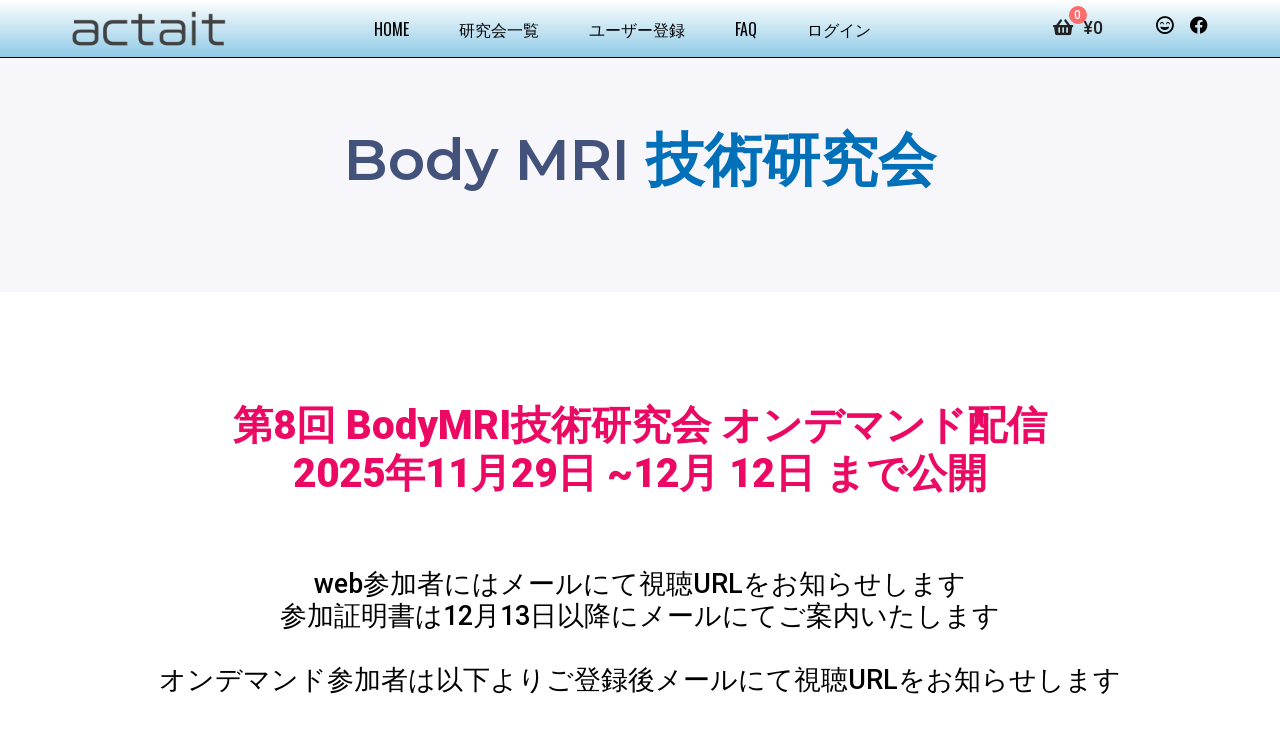

--- FILE ---
content_type: text/html; charset=utf-8
request_url: https://www.google.com/recaptcha/api2/anchor?ar=1&k=6LdCEuoiAAAAAGQWABsivSk6NDZcBHsGwYoIrd5h&co=aHR0cHM6Ly9zdG9yZS5hY3RhaXQtamFwYW4uanA6NDQz&hl=en&type=v3&v=PoyoqOPhxBO7pBk68S4YbpHZ&size=invisible&badge=bottomright&sa=Form&anchor-ms=20000&execute-ms=30000&cb=gl6vk0vapgo2
body_size: 48579
content:
<!DOCTYPE HTML><html dir="ltr" lang="en"><head><meta http-equiv="Content-Type" content="text/html; charset=UTF-8">
<meta http-equiv="X-UA-Compatible" content="IE=edge">
<title>reCAPTCHA</title>
<style type="text/css">
/* cyrillic-ext */
@font-face {
  font-family: 'Roboto';
  font-style: normal;
  font-weight: 400;
  font-stretch: 100%;
  src: url(//fonts.gstatic.com/s/roboto/v48/KFO7CnqEu92Fr1ME7kSn66aGLdTylUAMa3GUBHMdazTgWw.woff2) format('woff2');
  unicode-range: U+0460-052F, U+1C80-1C8A, U+20B4, U+2DE0-2DFF, U+A640-A69F, U+FE2E-FE2F;
}
/* cyrillic */
@font-face {
  font-family: 'Roboto';
  font-style: normal;
  font-weight: 400;
  font-stretch: 100%;
  src: url(//fonts.gstatic.com/s/roboto/v48/KFO7CnqEu92Fr1ME7kSn66aGLdTylUAMa3iUBHMdazTgWw.woff2) format('woff2');
  unicode-range: U+0301, U+0400-045F, U+0490-0491, U+04B0-04B1, U+2116;
}
/* greek-ext */
@font-face {
  font-family: 'Roboto';
  font-style: normal;
  font-weight: 400;
  font-stretch: 100%;
  src: url(//fonts.gstatic.com/s/roboto/v48/KFO7CnqEu92Fr1ME7kSn66aGLdTylUAMa3CUBHMdazTgWw.woff2) format('woff2');
  unicode-range: U+1F00-1FFF;
}
/* greek */
@font-face {
  font-family: 'Roboto';
  font-style: normal;
  font-weight: 400;
  font-stretch: 100%;
  src: url(//fonts.gstatic.com/s/roboto/v48/KFO7CnqEu92Fr1ME7kSn66aGLdTylUAMa3-UBHMdazTgWw.woff2) format('woff2');
  unicode-range: U+0370-0377, U+037A-037F, U+0384-038A, U+038C, U+038E-03A1, U+03A3-03FF;
}
/* math */
@font-face {
  font-family: 'Roboto';
  font-style: normal;
  font-weight: 400;
  font-stretch: 100%;
  src: url(//fonts.gstatic.com/s/roboto/v48/KFO7CnqEu92Fr1ME7kSn66aGLdTylUAMawCUBHMdazTgWw.woff2) format('woff2');
  unicode-range: U+0302-0303, U+0305, U+0307-0308, U+0310, U+0312, U+0315, U+031A, U+0326-0327, U+032C, U+032F-0330, U+0332-0333, U+0338, U+033A, U+0346, U+034D, U+0391-03A1, U+03A3-03A9, U+03B1-03C9, U+03D1, U+03D5-03D6, U+03F0-03F1, U+03F4-03F5, U+2016-2017, U+2034-2038, U+203C, U+2040, U+2043, U+2047, U+2050, U+2057, U+205F, U+2070-2071, U+2074-208E, U+2090-209C, U+20D0-20DC, U+20E1, U+20E5-20EF, U+2100-2112, U+2114-2115, U+2117-2121, U+2123-214F, U+2190, U+2192, U+2194-21AE, U+21B0-21E5, U+21F1-21F2, U+21F4-2211, U+2213-2214, U+2216-22FF, U+2308-230B, U+2310, U+2319, U+231C-2321, U+2336-237A, U+237C, U+2395, U+239B-23B7, U+23D0, U+23DC-23E1, U+2474-2475, U+25AF, U+25B3, U+25B7, U+25BD, U+25C1, U+25CA, U+25CC, U+25FB, U+266D-266F, U+27C0-27FF, U+2900-2AFF, U+2B0E-2B11, U+2B30-2B4C, U+2BFE, U+3030, U+FF5B, U+FF5D, U+1D400-1D7FF, U+1EE00-1EEFF;
}
/* symbols */
@font-face {
  font-family: 'Roboto';
  font-style: normal;
  font-weight: 400;
  font-stretch: 100%;
  src: url(//fonts.gstatic.com/s/roboto/v48/KFO7CnqEu92Fr1ME7kSn66aGLdTylUAMaxKUBHMdazTgWw.woff2) format('woff2');
  unicode-range: U+0001-000C, U+000E-001F, U+007F-009F, U+20DD-20E0, U+20E2-20E4, U+2150-218F, U+2190, U+2192, U+2194-2199, U+21AF, U+21E6-21F0, U+21F3, U+2218-2219, U+2299, U+22C4-22C6, U+2300-243F, U+2440-244A, U+2460-24FF, U+25A0-27BF, U+2800-28FF, U+2921-2922, U+2981, U+29BF, U+29EB, U+2B00-2BFF, U+4DC0-4DFF, U+FFF9-FFFB, U+10140-1018E, U+10190-1019C, U+101A0, U+101D0-101FD, U+102E0-102FB, U+10E60-10E7E, U+1D2C0-1D2D3, U+1D2E0-1D37F, U+1F000-1F0FF, U+1F100-1F1AD, U+1F1E6-1F1FF, U+1F30D-1F30F, U+1F315, U+1F31C, U+1F31E, U+1F320-1F32C, U+1F336, U+1F378, U+1F37D, U+1F382, U+1F393-1F39F, U+1F3A7-1F3A8, U+1F3AC-1F3AF, U+1F3C2, U+1F3C4-1F3C6, U+1F3CA-1F3CE, U+1F3D4-1F3E0, U+1F3ED, U+1F3F1-1F3F3, U+1F3F5-1F3F7, U+1F408, U+1F415, U+1F41F, U+1F426, U+1F43F, U+1F441-1F442, U+1F444, U+1F446-1F449, U+1F44C-1F44E, U+1F453, U+1F46A, U+1F47D, U+1F4A3, U+1F4B0, U+1F4B3, U+1F4B9, U+1F4BB, U+1F4BF, U+1F4C8-1F4CB, U+1F4D6, U+1F4DA, U+1F4DF, U+1F4E3-1F4E6, U+1F4EA-1F4ED, U+1F4F7, U+1F4F9-1F4FB, U+1F4FD-1F4FE, U+1F503, U+1F507-1F50B, U+1F50D, U+1F512-1F513, U+1F53E-1F54A, U+1F54F-1F5FA, U+1F610, U+1F650-1F67F, U+1F687, U+1F68D, U+1F691, U+1F694, U+1F698, U+1F6AD, U+1F6B2, U+1F6B9-1F6BA, U+1F6BC, U+1F6C6-1F6CF, U+1F6D3-1F6D7, U+1F6E0-1F6EA, U+1F6F0-1F6F3, U+1F6F7-1F6FC, U+1F700-1F7FF, U+1F800-1F80B, U+1F810-1F847, U+1F850-1F859, U+1F860-1F887, U+1F890-1F8AD, U+1F8B0-1F8BB, U+1F8C0-1F8C1, U+1F900-1F90B, U+1F93B, U+1F946, U+1F984, U+1F996, U+1F9E9, U+1FA00-1FA6F, U+1FA70-1FA7C, U+1FA80-1FA89, U+1FA8F-1FAC6, U+1FACE-1FADC, U+1FADF-1FAE9, U+1FAF0-1FAF8, U+1FB00-1FBFF;
}
/* vietnamese */
@font-face {
  font-family: 'Roboto';
  font-style: normal;
  font-weight: 400;
  font-stretch: 100%;
  src: url(//fonts.gstatic.com/s/roboto/v48/KFO7CnqEu92Fr1ME7kSn66aGLdTylUAMa3OUBHMdazTgWw.woff2) format('woff2');
  unicode-range: U+0102-0103, U+0110-0111, U+0128-0129, U+0168-0169, U+01A0-01A1, U+01AF-01B0, U+0300-0301, U+0303-0304, U+0308-0309, U+0323, U+0329, U+1EA0-1EF9, U+20AB;
}
/* latin-ext */
@font-face {
  font-family: 'Roboto';
  font-style: normal;
  font-weight: 400;
  font-stretch: 100%;
  src: url(//fonts.gstatic.com/s/roboto/v48/KFO7CnqEu92Fr1ME7kSn66aGLdTylUAMa3KUBHMdazTgWw.woff2) format('woff2');
  unicode-range: U+0100-02BA, U+02BD-02C5, U+02C7-02CC, U+02CE-02D7, U+02DD-02FF, U+0304, U+0308, U+0329, U+1D00-1DBF, U+1E00-1E9F, U+1EF2-1EFF, U+2020, U+20A0-20AB, U+20AD-20C0, U+2113, U+2C60-2C7F, U+A720-A7FF;
}
/* latin */
@font-face {
  font-family: 'Roboto';
  font-style: normal;
  font-weight: 400;
  font-stretch: 100%;
  src: url(//fonts.gstatic.com/s/roboto/v48/KFO7CnqEu92Fr1ME7kSn66aGLdTylUAMa3yUBHMdazQ.woff2) format('woff2');
  unicode-range: U+0000-00FF, U+0131, U+0152-0153, U+02BB-02BC, U+02C6, U+02DA, U+02DC, U+0304, U+0308, U+0329, U+2000-206F, U+20AC, U+2122, U+2191, U+2193, U+2212, U+2215, U+FEFF, U+FFFD;
}
/* cyrillic-ext */
@font-face {
  font-family: 'Roboto';
  font-style: normal;
  font-weight: 500;
  font-stretch: 100%;
  src: url(//fonts.gstatic.com/s/roboto/v48/KFO7CnqEu92Fr1ME7kSn66aGLdTylUAMa3GUBHMdazTgWw.woff2) format('woff2');
  unicode-range: U+0460-052F, U+1C80-1C8A, U+20B4, U+2DE0-2DFF, U+A640-A69F, U+FE2E-FE2F;
}
/* cyrillic */
@font-face {
  font-family: 'Roboto';
  font-style: normal;
  font-weight: 500;
  font-stretch: 100%;
  src: url(//fonts.gstatic.com/s/roboto/v48/KFO7CnqEu92Fr1ME7kSn66aGLdTylUAMa3iUBHMdazTgWw.woff2) format('woff2');
  unicode-range: U+0301, U+0400-045F, U+0490-0491, U+04B0-04B1, U+2116;
}
/* greek-ext */
@font-face {
  font-family: 'Roboto';
  font-style: normal;
  font-weight: 500;
  font-stretch: 100%;
  src: url(//fonts.gstatic.com/s/roboto/v48/KFO7CnqEu92Fr1ME7kSn66aGLdTylUAMa3CUBHMdazTgWw.woff2) format('woff2');
  unicode-range: U+1F00-1FFF;
}
/* greek */
@font-face {
  font-family: 'Roboto';
  font-style: normal;
  font-weight: 500;
  font-stretch: 100%;
  src: url(//fonts.gstatic.com/s/roboto/v48/KFO7CnqEu92Fr1ME7kSn66aGLdTylUAMa3-UBHMdazTgWw.woff2) format('woff2');
  unicode-range: U+0370-0377, U+037A-037F, U+0384-038A, U+038C, U+038E-03A1, U+03A3-03FF;
}
/* math */
@font-face {
  font-family: 'Roboto';
  font-style: normal;
  font-weight: 500;
  font-stretch: 100%;
  src: url(//fonts.gstatic.com/s/roboto/v48/KFO7CnqEu92Fr1ME7kSn66aGLdTylUAMawCUBHMdazTgWw.woff2) format('woff2');
  unicode-range: U+0302-0303, U+0305, U+0307-0308, U+0310, U+0312, U+0315, U+031A, U+0326-0327, U+032C, U+032F-0330, U+0332-0333, U+0338, U+033A, U+0346, U+034D, U+0391-03A1, U+03A3-03A9, U+03B1-03C9, U+03D1, U+03D5-03D6, U+03F0-03F1, U+03F4-03F5, U+2016-2017, U+2034-2038, U+203C, U+2040, U+2043, U+2047, U+2050, U+2057, U+205F, U+2070-2071, U+2074-208E, U+2090-209C, U+20D0-20DC, U+20E1, U+20E5-20EF, U+2100-2112, U+2114-2115, U+2117-2121, U+2123-214F, U+2190, U+2192, U+2194-21AE, U+21B0-21E5, U+21F1-21F2, U+21F4-2211, U+2213-2214, U+2216-22FF, U+2308-230B, U+2310, U+2319, U+231C-2321, U+2336-237A, U+237C, U+2395, U+239B-23B7, U+23D0, U+23DC-23E1, U+2474-2475, U+25AF, U+25B3, U+25B7, U+25BD, U+25C1, U+25CA, U+25CC, U+25FB, U+266D-266F, U+27C0-27FF, U+2900-2AFF, U+2B0E-2B11, U+2B30-2B4C, U+2BFE, U+3030, U+FF5B, U+FF5D, U+1D400-1D7FF, U+1EE00-1EEFF;
}
/* symbols */
@font-face {
  font-family: 'Roboto';
  font-style: normal;
  font-weight: 500;
  font-stretch: 100%;
  src: url(//fonts.gstatic.com/s/roboto/v48/KFO7CnqEu92Fr1ME7kSn66aGLdTylUAMaxKUBHMdazTgWw.woff2) format('woff2');
  unicode-range: U+0001-000C, U+000E-001F, U+007F-009F, U+20DD-20E0, U+20E2-20E4, U+2150-218F, U+2190, U+2192, U+2194-2199, U+21AF, U+21E6-21F0, U+21F3, U+2218-2219, U+2299, U+22C4-22C6, U+2300-243F, U+2440-244A, U+2460-24FF, U+25A0-27BF, U+2800-28FF, U+2921-2922, U+2981, U+29BF, U+29EB, U+2B00-2BFF, U+4DC0-4DFF, U+FFF9-FFFB, U+10140-1018E, U+10190-1019C, U+101A0, U+101D0-101FD, U+102E0-102FB, U+10E60-10E7E, U+1D2C0-1D2D3, U+1D2E0-1D37F, U+1F000-1F0FF, U+1F100-1F1AD, U+1F1E6-1F1FF, U+1F30D-1F30F, U+1F315, U+1F31C, U+1F31E, U+1F320-1F32C, U+1F336, U+1F378, U+1F37D, U+1F382, U+1F393-1F39F, U+1F3A7-1F3A8, U+1F3AC-1F3AF, U+1F3C2, U+1F3C4-1F3C6, U+1F3CA-1F3CE, U+1F3D4-1F3E0, U+1F3ED, U+1F3F1-1F3F3, U+1F3F5-1F3F7, U+1F408, U+1F415, U+1F41F, U+1F426, U+1F43F, U+1F441-1F442, U+1F444, U+1F446-1F449, U+1F44C-1F44E, U+1F453, U+1F46A, U+1F47D, U+1F4A3, U+1F4B0, U+1F4B3, U+1F4B9, U+1F4BB, U+1F4BF, U+1F4C8-1F4CB, U+1F4D6, U+1F4DA, U+1F4DF, U+1F4E3-1F4E6, U+1F4EA-1F4ED, U+1F4F7, U+1F4F9-1F4FB, U+1F4FD-1F4FE, U+1F503, U+1F507-1F50B, U+1F50D, U+1F512-1F513, U+1F53E-1F54A, U+1F54F-1F5FA, U+1F610, U+1F650-1F67F, U+1F687, U+1F68D, U+1F691, U+1F694, U+1F698, U+1F6AD, U+1F6B2, U+1F6B9-1F6BA, U+1F6BC, U+1F6C6-1F6CF, U+1F6D3-1F6D7, U+1F6E0-1F6EA, U+1F6F0-1F6F3, U+1F6F7-1F6FC, U+1F700-1F7FF, U+1F800-1F80B, U+1F810-1F847, U+1F850-1F859, U+1F860-1F887, U+1F890-1F8AD, U+1F8B0-1F8BB, U+1F8C0-1F8C1, U+1F900-1F90B, U+1F93B, U+1F946, U+1F984, U+1F996, U+1F9E9, U+1FA00-1FA6F, U+1FA70-1FA7C, U+1FA80-1FA89, U+1FA8F-1FAC6, U+1FACE-1FADC, U+1FADF-1FAE9, U+1FAF0-1FAF8, U+1FB00-1FBFF;
}
/* vietnamese */
@font-face {
  font-family: 'Roboto';
  font-style: normal;
  font-weight: 500;
  font-stretch: 100%;
  src: url(//fonts.gstatic.com/s/roboto/v48/KFO7CnqEu92Fr1ME7kSn66aGLdTylUAMa3OUBHMdazTgWw.woff2) format('woff2');
  unicode-range: U+0102-0103, U+0110-0111, U+0128-0129, U+0168-0169, U+01A0-01A1, U+01AF-01B0, U+0300-0301, U+0303-0304, U+0308-0309, U+0323, U+0329, U+1EA0-1EF9, U+20AB;
}
/* latin-ext */
@font-face {
  font-family: 'Roboto';
  font-style: normal;
  font-weight: 500;
  font-stretch: 100%;
  src: url(//fonts.gstatic.com/s/roboto/v48/KFO7CnqEu92Fr1ME7kSn66aGLdTylUAMa3KUBHMdazTgWw.woff2) format('woff2');
  unicode-range: U+0100-02BA, U+02BD-02C5, U+02C7-02CC, U+02CE-02D7, U+02DD-02FF, U+0304, U+0308, U+0329, U+1D00-1DBF, U+1E00-1E9F, U+1EF2-1EFF, U+2020, U+20A0-20AB, U+20AD-20C0, U+2113, U+2C60-2C7F, U+A720-A7FF;
}
/* latin */
@font-face {
  font-family: 'Roboto';
  font-style: normal;
  font-weight: 500;
  font-stretch: 100%;
  src: url(//fonts.gstatic.com/s/roboto/v48/KFO7CnqEu92Fr1ME7kSn66aGLdTylUAMa3yUBHMdazQ.woff2) format('woff2');
  unicode-range: U+0000-00FF, U+0131, U+0152-0153, U+02BB-02BC, U+02C6, U+02DA, U+02DC, U+0304, U+0308, U+0329, U+2000-206F, U+20AC, U+2122, U+2191, U+2193, U+2212, U+2215, U+FEFF, U+FFFD;
}
/* cyrillic-ext */
@font-face {
  font-family: 'Roboto';
  font-style: normal;
  font-weight: 900;
  font-stretch: 100%;
  src: url(//fonts.gstatic.com/s/roboto/v48/KFO7CnqEu92Fr1ME7kSn66aGLdTylUAMa3GUBHMdazTgWw.woff2) format('woff2');
  unicode-range: U+0460-052F, U+1C80-1C8A, U+20B4, U+2DE0-2DFF, U+A640-A69F, U+FE2E-FE2F;
}
/* cyrillic */
@font-face {
  font-family: 'Roboto';
  font-style: normal;
  font-weight: 900;
  font-stretch: 100%;
  src: url(//fonts.gstatic.com/s/roboto/v48/KFO7CnqEu92Fr1ME7kSn66aGLdTylUAMa3iUBHMdazTgWw.woff2) format('woff2');
  unicode-range: U+0301, U+0400-045F, U+0490-0491, U+04B0-04B1, U+2116;
}
/* greek-ext */
@font-face {
  font-family: 'Roboto';
  font-style: normal;
  font-weight: 900;
  font-stretch: 100%;
  src: url(//fonts.gstatic.com/s/roboto/v48/KFO7CnqEu92Fr1ME7kSn66aGLdTylUAMa3CUBHMdazTgWw.woff2) format('woff2');
  unicode-range: U+1F00-1FFF;
}
/* greek */
@font-face {
  font-family: 'Roboto';
  font-style: normal;
  font-weight: 900;
  font-stretch: 100%;
  src: url(//fonts.gstatic.com/s/roboto/v48/KFO7CnqEu92Fr1ME7kSn66aGLdTylUAMa3-UBHMdazTgWw.woff2) format('woff2');
  unicode-range: U+0370-0377, U+037A-037F, U+0384-038A, U+038C, U+038E-03A1, U+03A3-03FF;
}
/* math */
@font-face {
  font-family: 'Roboto';
  font-style: normal;
  font-weight: 900;
  font-stretch: 100%;
  src: url(//fonts.gstatic.com/s/roboto/v48/KFO7CnqEu92Fr1ME7kSn66aGLdTylUAMawCUBHMdazTgWw.woff2) format('woff2');
  unicode-range: U+0302-0303, U+0305, U+0307-0308, U+0310, U+0312, U+0315, U+031A, U+0326-0327, U+032C, U+032F-0330, U+0332-0333, U+0338, U+033A, U+0346, U+034D, U+0391-03A1, U+03A3-03A9, U+03B1-03C9, U+03D1, U+03D5-03D6, U+03F0-03F1, U+03F4-03F5, U+2016-2017, U+2034-2038, U+203C, U+2040, U+2043, U+2047, U+2050, U+2057, U+205F, U+2070-2071, U+2074-208E, U+2090-209C, U+20D0-20DC, U+20E1, U+20E5-20EF, U+2100-2112, U+2114-2115, U+2117-2121, U+2123-214F, U+2190, U+2192, U+2194-21AE, U+21B0-21E5, U+21F1-21F2, U+21F4-2211, U+2213-2214, U+2216-22FF, U+2308-230B, U+2310, U+2319, U+231C-2321, U+2336-237A, U+237C, U+2395, U+239B-23B7, U+23D0, U+23DC-23E1, U+2474-2475, U+25AF, U+25B3, U+25B7, U+25BD, U+25C1, U+25CA, U+25CC, U+25FB, U+266D-266F, U+27C0-27FF, U+2900-2AFF, U+2B0E-2B11, U+2B30-2B4C, U+2BFE, U+3030, U+FF5B, U+FF5D, U+1D400-1D7FF, U+1EE00-1EEFF;
}
/* symbols */
@font-face {
  font-family: 'Roboto';
  font-style: normal;
  font-weight: 900;
  font-stretch: 100%;
  src: url(//fonts.gstatic.com/s/roboto/v48/KFO7CnqEu92Fr1ME7kSn66aGLdTylUAMaxKUBHMdazTgWw.woff2) format('woff2');
  unicode-range: U+0001-000C, U+000E-001F, U+007F-009F, U+20DD-20E0, U+20E2-20E4, U+2150-218F, U+2190, U+2192, U+2194-2199, U+21AF, U+21E6-21F0, U+21F3, U+2218-2219, U+2299, U+22C4-22C6, U+2300-243F, U+2440-244A, U+2460-24FF, U+25A0-27BF, U+2800-28FF, U+2921-2922, U+2981, U+29BF, U+29EB, U+2B00-2BFF, U+4DC0-4DFF, U+FFF9-FFFB, U+10140-1018E, U+10190-1019C, U+101A0, U+101D0-101FD, U+102E0-102FB, U+10E60-10E7E, U+1D2C0-1D2D3, U+1D2E0-1D37F, U+1F000-1F0FF, U+1F100-1F1AD, U+1F1E6-1F1FF, U+1F30D-1F30F, U+1F315, U+1F31C, U+1F31E, U+1F320-1F32C, U+1F336, U+1F378, U+1F37D, U+1F382, U+1F393-1F39F, U+1F3A7-1F3A8, U+1F3AC-1F3AF, U+1F3C2, U+1F3C4-1F3C6, U+1F3CA-1F3CE, U+1F3D4-1F3E0, U+1F3ED, U+1F3F1-1F3F3, U+1F3F5-1F3F7, U+1F408, U+1F415, U+1F41F, U+1F426, U+1F43F, U+1F441-1F442, U+1F444, U+1F446-1F449, U+1F44C-1F44E, U+1F453, U+1F46A, U+1F47D, U+1F4A3, U+1F4B0, U+1F4B3, U+1F4B9, U+1F4BB, U+1F4BF, U+1F4C8-1F4CB, U+1F4D6, U+1F4DA, U+1F4DF, U+1F4E3-1F4E6, U+1F4EA-1F4ED, U+1F4F7, U+1F4F9-1F4FB, U+1F4FD-1F4FE, U+1F503, U+1F507-1F50B, U+1F50D, U+1F512-1F513, U+1F53E-1F54A, U+1F54F-1F5FA, U+1F610, U+1F650-1F67F, U+1F687, U+1F68D, U+1F691, U+1F694, U+1F698, U+1F6AD, U+1F6B2, U+1F6B9-1F6BA, U+1F6BC, U+1F6C6-1F6CF, U+1F6D3-1F6D7, U+1F6E0-1F6EA, U+1F6F0-1F6F3, U+1F6F7-1F6FC, U+1F700-1F7FF, U+1F800-1F80B, U+1F810-1F847, U+1F850-1F859, U+1F860-1F887, U+1F890-1F8AD, U+1F8B0-1F8BB, U+1F8C0-1F8C1, U+1F900-1F90B, U+1F93B, U+1F946, U+1F984, U+1F996, U+1F9E9, U+1FA00-1FA6F, U+1FA70-1FA7C, U+1FA80-1FA89, U+1FA8F-1FAC6, U+1FACE-1FADC, U+1FADF-1FAE9, U+1FAF0-1FAF8, U+1FB00-1FBFF;
}
/* vietnamese */
@font-face {
  font-family: 'Roboto';
  font-style: normal;
  font-weight: 900;
  font-stretch: 100%;
  src: url(//fonts.gstatic.com/s/roboto/v48/KFO7CnqEu92Fr1ME7kSn66aGLdTylUAMa3OUBHMdazTgWw.woff2) format('woff2');
  unicode-range: U+0102-0103, U+0110-0111, U+0128-0129, U+0168-0169, U+01A0-01A1, U+01AF-01B0, U+0300-0301, U+0303-0304, U+0308-0309, U+0323, U+0329, U+1EA0-1EF9, U+20AB;
}
/* latin-ext */
@font-face {
  font-family: 'Roboto';
  font-style: normal;
  font-weight: 900;
  font-stretch: 100%;
  src: url(//fonts.gstatic.com/s/roboto/v48/KFO7CnqEu92Fr1ME7kSn66aGLdTylUAMa3KUBHMdazTgWw.woff2) format('woff2');
  unicode-range: U+0100-02BA, U+02BD-02C5, U+02C7-02CC, U+02CE-02D7, U+02DD-02FF, U+0304, U+0308, U+0329, U+1D00-1DBF, U+1E00-1E9F, U+1EF2-1EFF, U+2020, U+20A0-20AB, U+20AD-20C0, U+2113, U+2C60-2C7F, U+A720-A7FF;
}
/* latin */
@font-face {
  font-family: 'Roboto';
  font-style: normal;
  font-weight: 900;
  font-stretch: 100%;
  src: url(//fonts.gstatic.com/s/roboto/v48/KFO7CnqEu92Fr1ME7kSn66aGLdTylUAMa3yUBHMdazQ.woff2) format('woff2');
  unicode-range: U+0000-00FF, U+0131, U+0152-0153, U+02BB-02BC, U+02C6, U+02DA, U+02DC, U+0304, U+0308, U+0329, U+2000-206F, U+20AC, U+2122, U+2191, U+2193, U+2212, U+2215, U+FEFF, U+FFFD;
}

</style>
<link rel="stylesheet" type="text/css" href="https://www.gstatic.com/recaptcha/releases/PoyoqOPhxBO7pBk68S4YbpHZ/styles__ltr.css">
<script nonce="5Ec4RVnnobwZQCihWGO2AQ" type="text/javascript">window['__recaptcha_api'] = 'https://www.google.com/recaptcha/api2/';</script>
<script type="text/javascript" src="https://www.gstatic.com/recaptcha/releases/PoyoqOPhxBO7pBk68S4YbpHZ/recaptcha__en.js" nonce="5Ec4RVnnobwZQCihWGO2AQ">
      
    </script></head>
<body><div id="rc-anchor-alert" class="rc-anchor-alert"></div>
<input type="hidden" id="recaptcha-token" value="[base64]">
<script type="text/javascript" nonce="5Ec4RVnnobwZQCihWGO2AQ">
      recaptcha.anchor.Main.init("[\x22ainput\x22,[\x22bgdata\x22,\x22\x22,\[base64]/[base64]/[base64]/[base64]/[base64]/[base64]/KGcoTywyNTMsTy5PKSxVRyhPLEMpKTpnKE8sMjUzLEMpLE8pKSxsKSksTykpfSxieT1mdW5jdGlvbihDLE8sdSxsKXtmb3IobD0odT1SKEMpLDApO08+MDtPLS0pbD1sPDw4fFooQyk7ZyhDLHUsbCl9LFVHPWZ1bmN0aW9uKEMsTyl7Qy5pLmxlbmd0aD4xMDQ/[base64]/[base64]/[base64]/[base64]/[base64]/[base64]/[base64]\\u003d\x22,\[base64]\\u003d\\u003d\x22,\x22w7bClSMIGSAjw6fCu1wbw6smw7IrwrDCr8Ogw6rCnyZ1w5QfBMKHIsO2dMKWfsKscWnCkQJITB5cwpvCjsO3d8OXLBfDh8KZfcOmw6J5wqPCs3nCusOdwoHCuiDCjsKKwrLDoV7DiGbCuMOGw4DDj8KVBsOHGsKJw6htNMK0wpMUw6DCkMKsSMOBwqDDjE1/[base64]/IH4owqzDlQnCg8KGw5kjwolhGlnCm8OrbcOSVCgkG8OSw5jCnlvDnkzCv8KhZ8Kpw6lBw7bCvig8w4McwqTDg8O7cTMHw51TTMKvD8O1PzxCw7LDpsORYTJ4wrzCi1Amw7poCMKwwrA8wrdAw6kVOMKuw4cFw7wVRyR4ZMORwrg/wpbCt00TZmXDmx1WwpvDocO1w6YPwqnCtlNKQcOyRsKRf00mwqg/[base64]/CscOkw6tKNAgDFmbDgm9DWinDqBfDjxpbe8KlwofDomLCtXVaMMK+w45TAMK8HBrCvMK3wqVtIcOZJBDCocOIwrfDnMOcwr/CuxLCiHEYVAEOw5LDq8OqNsKrc0BsPcO6w6R2w5zCrsOfwpLDusK4wonDrcK9EFfCsnIfwrl0w5rDh8KIWCHCvy1ywro3w4rDmsO8w4rCjXsDwpfCgR4Zwr5+LErDkMKjw53CpcOKABlzS2R+wrjCnMOoHlzDoxdrw5LCu2Bywq/DqcOxWUjCmRPCjG3Cni7CmsK6X8KAwocQG8KrZsOfw4EYZsKywq5qJ8K0w7J3ZzLDj8K4X8OVw45YwrtRD8K0wrfDi8OuwpXCj8OARBV7UkJNwo8sSVnChmNiw4jCrEs3eF7DhcK5ETYNIHnDvsOqw68Ww7bDq1bDk0jDpSHCssO4cHkpBUU6O1Aqd8Kpw5x/MwIZUsO8YMOnIcOew5sMXVA0cxN7wpfCpMO4Rl0JDizDgsKNw5oiw7nDhjByw6syWA03bMKIwr4EBcKbJ2lvwrbDp8KTwpQ6wp4Jw68/HcOiw5TCmcOEMcOPXn1EwqnCj8Otw5/DsUfDmA7DpcK6UcOYD2Maw4LCpcK8w5EFPERbwo/DjlLCrMOQe8KMwodlbynDvmfCn3NLwq1iJypNw4xpw6/DhcKLE1LCu3DCssOCOUnCjS3Dq8KlwrxPwrnDhcOceknDg3MbCD/DpcO9wrHDisOvwp4ZRcO8TcKOwqleLA4vccKUwpQJw6NRLnQhHho/RcOUw6sHRQ0EfGfCpcO7EcOawqfDv2/Dg8KHYRTCvSzCvmhWQcOTw4cTw5jCisK0wqdfw4F/w6QqJXwyMXheC2HChsKOXsKnbgUAI8ORwo8ZZcOXwqlsWcK+HHwWwocRBcONwqLCjMOKbwJSwoVjw4PCrTPCucKkw4dQJRHCkMKFw4DCkzFkeMKbwoTDgU3DssKEwokOw6ZlDGDCkMKNw6TCvlXCsMKnecOjGTJzwo3ChBo9QzoowpYHw6bCv8OiwrHDlcO6wp/DhULCoMKGw5Uww7gIw6tCO8Kpw4zCuU3DoiTCuCVvO8KlOcKGLFwuw4IQbcOwwoEiw51fQMKuw7UqwrZzcsOYw45DW8OKH8O4w4gBwrE2YcO/wr5aKQ9GRUlqwpkUDSzDiGoKwo/DkE3DjsK0UhPCrsKywq/DscO1wrw3wqVsLjgcSRt7fsOXwqUdbUsQwpFmXcKywrzDo8OucAvDr8OKw7xoNV3CqjQiw49iwoNrbsKAwpLCj25IacOvwpQrwrLDsmDCmsOWP8OmOMOoOQzDmkLCr8KJwq7CuFBzUsOGw4rDlMO+LErDt8OGwoIDwprCh8OJEcOJw4PCn8Kuwr/CqcOow57CsMOSYcOTw7XDkWFnJhHCp8K5w4vDn8OcACM3HcKtZGRhwro1w6jDtMKIwrLCoXfCulMRw7h7N8KIB8O5X8OBwqsew7DCu0Now7xkw4LCmcK1w75cw6IYwrPDqsO4GT0WwrgwKcK6ZMKsScOffnfDmB8TCcO0w4bClsK7wpMxwo0awp5swoV4wps/[base64]/CicOsw57DkG0YWMKaCcKJekUdwqHCjMOIJcKKd8KZW0ckwr/CjH8hDhgRwp3CvSrDisKFw6LDuFTCl8OiKRzCoMKKL8KRwoTCnm1OcMKIFsOZVcKfGsOJw6nCtmnClMK2OGUEwrJFFcOuPlclKMKYAcOYwrfDhcKWw4HCusOiIcKjcTl3w53CpsK/w51zwpzDkEzCgsOJworCgW/CuyzDnEwaw7fCmVtUw7LCiyrDt0NJwonDlkXDrMOXDF/CrcK9wot4dcK7FGY3AMKww5Bjw4/DqcK0w4HDizMSccOmw7TDicKKw6ZZwqMqVsKTUlPDvULDmcKNwrnCqMKRwqR7wobDjF/CvhvCiMKAwppHSnYCW0PCkG3CmljDssKswprDn8KSG8OeYMKwwowNHsOIw5JZwpAmwpgfwrc5PcOfwp3DkSTCnsKKMkw7BMOGwpHDkHV7wqVCc8KOJMORdxnCpVphcxDCngVJw7A2Q8KzA8KTw67Dl2PCuznCp8O5d8Kuw7PCmU/Cng/CtWfChGl0DsK3w7zDnxUDw6JHw5jCtgQCIXZpEhsPw5/[base64]/[base64]/CjMOWw5ledS0ow4UUw6XCqsK8VMKVwq9wTMK9w6pTIcO2w65iCxvCl2vCpQDCmMKyc8OZw6HDjD5aw4UXw58awopdw79gw7diw78nwqHCq1rCojXChjjCql9AwphzZMOtw4B2IGVbMSNfw75/wpg3wpfCvXJHYsK0esKPXcO6w47ChmNdN8Kvwq3CtMKzwpfCjMKjw4DCpCJ4wrJiCwTChMOIw59lEsOtRkFTw7U/QcOTw4zCkH0sw7jCpWvDlMKDw7wYFyrCmsKJwqQ/ZwrDusOQVcOKEcKywoEgw6ZgdAvDs8K4E8OEAsK1F17Drg4uw7bCuMKHCmbCgz3Cih9Ew7fCgigeOMODNcO+wpDCq3IjwrjDokXCu0bCpHzDjlLCsxzDncKMwpshBMKNWlPCqzfDu8OHf8OXFlLDu1jCvFnDsCnCjMODfCUvwpBnw63Dr8KBw4bDqG/CicOkw7LCq8OceinDqhLDv8KwKMKUTsKRfcKWfcOXw5/DlsOew5cZf0vCrCnCj8OCVcOIwozCvcOSB3B+R8OKw4ptXyEkwq5LBUnChsOLe8K3wqMRMcKHw4cyw4vDsMK+w6LDlcOxwojCtMOOZE/CuQcDwqvDiD3CmUvCgMO4LcORw4J8CsKuw49rXMOqw6ZRRFIgw5Zhwq3CrsK+w4nDisOeZ1Y1DcOnwr7CojnCncOAXMOkwrvDtcO1wqnCtCXDiMO4w5BlOcOMIHw7IsKgBgPDkhsaecO+O8KPwptJFcOGwo/CrhkPPgQOw5I6w4rDiMOTwo7DsMKjbSsVf8KOw7B4w5zCsn44Z8KTwqbDqMO2B24HDcOIw6QFw57CssKQcmXDsXPDncOjw5FVwq/DisODdMOKDAHDqcKbCXfCn8KGwqnCt8Ocw6l0w5PCucKscsKBcsKjRHzDpMOwesKswpoGczkZw6/Dh8ODI3k9KcO0w7o6wrbCisO1CMO4w48bw5spYmZRw4EOwqNHE3Ydw5lowrrDgsKewrzCpcK+AUrCu3HDmcOgw6s+wo9twowgw5A6w6Ekwq7DlcOVPsKpfcO2Y2t5wozDmsODw53CrsO5w7pSwp/[base64]/DocKCw4nDvBvDhFdlwpx6GXQ5NmInwp85wqjCs2ZMR8K4w40kK8K2w6rCsMOZwpHDnydEwooEw6w+w7FDbBzDqTc2D8KnwpbDoQ3DgEZGKEHDvsOgUMOKwpjDoVzCjSppw7wQwonCrBvDjiXCpsOeL8OewpUKIFjCm8OaFsKYdMOSX8OEVMOnIsKiw7/CiXV3w4BDQRYtw5FXwrQkGGMdFcKLLsOIw5LDu8K8MWfClzZQTg/DhgvCqVvCoMKBQcKcVEXCgyVDasKDw43DicKEwqIxV1tBwqQ/ZC7Cg3U0wplVwq1uwoPCtFDDrsOqwq7Dv3bDinNiwqjDhsKpesOzJmXDusKdw748wrbCuHZVUMKMPMOiwro0w4sLwpgaKsK7bxkfwqTDrcKgw6HCrU/Dr8OmwoElw5McfUgswps+CUVEQsKfwr/CngjCi8OxRsOdwpxgwozDvQJEwrnDpsKAwptgB8O+XMKhwp5Bw4nDq8KoMcO/CSZZwpMZw5HCvsK2DcOwwqPDmsKowo/DnlVaGsKYw64kQxxTwqDCtS/DmD3CisK5WE7CmyXCicK4GTZIdCgBZ8Ocw5F/wrVZHQPDuTRDw6DCoB9jwonClRzDqMOvWQxCwo8WVFQSw5hyTMKyacKxw41DIMOmRyzCnFBwFkLDusKVAMOrcE8STg7CrcOeaF/Cu3zCp0PDml4wwrbDm8OnJsOKw7zDn8Kyw6fDv0Q6w7zCjijDuQ3CmiZiw7wNw6PDu8ORwp3DhMOGRMKOw4LDnMKjwprDjV9kQhHCr8KdaMOEwo84WH9gw79rOFDDvMOgw5nDmcKWHVrCnTTDvknCnsOqwo42ViXDvsOIwq97w5XDjh0/NsO4wrIxNzbCsWUEw6nDoMODHcKHW8K7w5UfS8Kzw6DDqsO0w6dvb8KQw77DogZhRMKAwr/ClVbDgMKASFh3ecOGcMOkw5VyNMOTwoU0fEs/w7YIwr4kw53CklzDvMKDMGgVwpERw5Bfwp9bw4ljO8KMbcKESsODwqB8w5YfwpnDtn54wq5sw6rCqg/CvThBciR8w4lRDcKIwrLCnMOXwpXDrMKUw7gkwo5Cw5Nxw4MTwpzCllbCssKvL8KWQVN+McKIwqhmXMOAHVl6TMKUMjbCjxlXwoRcQMO+D2zCiXTCt8O+PcOxw4LDgHvDtwrDqAN8FsO2w4jCm0xmRV/ClsKWN8Kmw7l0w6tjw7TCjcOVSlokA3psKMKJXcO8H8OnScOafD97AB1TwpxBH8KvYMONT8OmwpfDhcOEw5Qow6HCnDInwoIUw4bCkcKITMKODQUSwpXCoRACeGd6TDQCw65GbcOJw4/[base64]/Dg1TCqXRmG8Kdc0zDrMK8Xi/[base64]/[base64]/CucKSZcORwrbClE91wqPCjW4Cw5J/LMKJFkjCg3hVXsOWGMKTGsKcw5gdwqpSeMONw6HCksOsFWjDmsOOwoXCk8Kow6kEwrQdaQ4wwp/[base64]/CrRFFw4plecOIClx1bMOAL8ORw6DCuxTCp1whGVrCl8KMKmZZUHhtw4/DnMOHLcOPw5UOw6kgMEhUfMKrbcKow6bDnsKGKMKLwrEMwo/DmC3DucOWw6rDt0I3w5MHwqbDhMOpNHArJsOCBsKKcMOAw5Vaw4I0NQXDjW4YfMKAwq0XwqLDhQXCpiTDtzfCoMO/w5jCi8OiTRAoIcOnw77Cs8OLwpXDucK3c37DgX/Dp8OdQMKww455wpDCvcOPwrlfw65KVRghw4zCv8OXIMOjw4VgwqzDmWfCukjCs8OYw5zCvsOVP8K6w6E8wrbDqsOgw5JGwrTDjhPDiQ/DgmIQwqrCqkzCnDZ3SsKLf8O/w5MIw7fDsMOWYsKEV2dLfMOFw47DlsO9wo3DvMOEworDmMKxN8K7WDnCgU/[base64]/Cp3DDtsKYwpx3wppsw43DrgDCozwTNMOgw6TDocKpwoUIV8OCwqfCqMK2NBbDrkbDlCzDhXNRdk/DtsKfwo9TOWPDgVtsBWMqwoFKw53CszBfbsOjw65UI8KnIhYVw7lmSMKxw7wawrEJY2xQY8KvwqBrQmjDjMKQMsKYw5wlFsODwoYvfWnDq3PCvQLCoRrDnzRlwqg0UsOnwqQ7w4QtcETCjMKJLMKTw6TDinjDnR1gw5/DtnbDmHLCqcO+w6TCjS8WcV3DssODwpolwr8hP8OYGRfCtMOcwpbCszhXJirDk8OMw59bKnDCl8Kgwp9lw77DgsOAXyYmYMKHw4sswrrDicKhe8Kow7PClMOKw6x4YSJbwoDCu3XCncKYwo/DvMK9MsO1w7bCqHVkwoPCiGQVw4TDj3R0w7ILwqXCgCITwqElwp7ClsOhJmLDr3rCi3LCm0cFwqHDpEXDnEfDmHnChsOuw5PCr3lIecKawpfDrDFkwpDDihrCoivDlcK3Z8KofH3CosO+w6rCv0bDrkA2wppKw6XDtcKPWcObecOIdMOcwq1jw7JrwqAmwqgtwp/[base64]/wrsWZ8K0RR/DpSRFw5zDq8OGfsO/wopeWcOGwqZFI8Oww78XVsKiZsO3PT51wrfCvybDo8OEBsKVwpnCmsO/wq5Xw4vCmWjCocOWw5rDhVfDucKvw7Jiw4bDkTBWw6F+I1/DvMKbw7/Clx4NdcOIa8KFDyRRD0XDkcKbw67CncKcwrBOwqnDscOMVHwYwr/CsULCoMKGwrYAM8O4wo/DlsKrcxnDpcKmWHzCpxElwqTCogEAw50Kwr4ww5cuw6TDhMOLBcKRwrJScjIGXMOsw6BzwpMMXQZDWiLDgU/CtEVkw4TDnR5wFnERw51Dw4rDmcK6KcKMw73Dq8KzQcOVEMOjwp0kw5rCgEAewpACw6lHIMOlw4LCvMOEZVfCgcOEwoFTHsOawqTClMK1DcOYwo11TG/Dvk8qworCl2XCjsKhM8OiakNxw4/Cg34OwpdjFcOyChHCtMKFwqYjw5TCtsKjbMOlw6wSJMOCFMOLw7lMw4sDw63Ch8OZwosZw67CkcKrwqfDqcKqO8OBwrcvaXIRQ8KnflHCmE7CgTbDh8KCc3I/[base64]/DrHTDtAZnQcKYQsKfI8KXw7MSWlYIO8KUbQHCnxtKCcKJwoBmIjw5wrnDrWzDrsKeQMO3w5vDh17DtcO1w5nClUo0w5/CvEDDq8Oyw4puasKxEMOJw7LCnVtTBMKnw6JmFcOfw4sTw55MYxVtwo7CocKtwoEnDcO+w6DCuxJefcK1w6MDK8KSwoMIDsOBwqXDkzfCpcKVF8Ocd17DsSY2w7zCvx/Dk2U1w5pcSw4yWxF4w6NiZjJNw7XDvyVSGsOjacKlIQdfdjbCtsKswoFVwr7ColNawqrDtSN9T8OIUMKuaA3CvVPDn8OqBsOewqfCvsOTCcO/F8KpLT8zw6tLwrjCjQRIdsO9wosDwq7CmcK0P3LDgcOXw6xXdl/CuCQKw7TDpQ/[base64]/[base64]/CtsKaCnU1w5nCrQgLw45RPMObSMKqwr7Du07CrcOYZsO6wp5KUiPCo8OHw74+w7kaw7/CucOSTsK1ZSxRRMKDw4XCkcOVwpM2aMO8w57Ck8KrZF5iasKsw6o6wr0tYsK7w5obw4kZXsOXw4g6wo5iL8Oawq83w4bDkXfCrl7CoMKywrECwr7DjnvCiFhuEsKvw60+w57CtcK4w7bCq1vDocK3w7tDaB/[base64]/[base64]/ZMOafl/DnSrCp8KsOmbDuMKhBsOqUThtCcOpOsOxOHfDljRAw60wwo9/[base64]/[base64]/ClV1uw5DDjkzCkMKsYSfCucOhw7k8AsOCW8OQZETCohYiwr3DrDLCjcK+w73DjsKJJmFBwoJfw55sLcOYI8O3wo/ChEdkw7nDtRdkw5nDg0TDugE6wpMJfcOzY8KbwooFA0zDvgsfKsK7A1fCgsKIw6l+wpFAw7p6worDlsKcw7DCn0fDk0dBA8O+R3lTY0/DnXxJwo7CnQ7Ci8OsDhdjw70FPUxSw5zDlcOIfknCnWglfMOHEcK0VsKGU8O6wq5WwrrClyYQHkjDpnnDqlvCmnlvdcKowoJLVMKNY15Owq/[base64]/[base64]/[base64]/[base64]/JsKAw7Mww6zDrsKQMcKhesKxw7jCicO2Zkwyw5bDnsKrw5RPw5HCo2HCh8Opw5lZwqJVw5DDscOOw445ThTCnyUgw74Uw7HDtMKHw6MtPTNowoByw77DhSjCtsKmw5Z6wqYwwrYcasOcwpPCllVgwqszPUU1w7rDonHCuw8qwr57w5bDm1vCojbCh8OUw5IFdcO/w6DClUwwJsO/[base64]/FMOQO3zCnMKvw6ctFcKWw4hENMKbXMKcw7LDucO6wojCk8OgwoJ0bcKAwogeMCw8wrjCgsOBGQIdKT1DwqBcwqNgWMOVX8KCwoggO8Kaw7Zuw4ggwovDoT8Cw6c7w4g7OykewrDCgxdUSsKkwqFfw4xMwqZKZcO+wovCh8Kjw6NvScOJPhDClSnDl8KCwqPDrFHDvE/DsMKDw7LCp3XDpC/DryjDlMKGwpvCkcKHUcKvw4cLYMOrXsKiQMOUNsKQw4cew78Rw5bClcKRwp57DcKpw4zDvidIW8KQw4FIwqIFw75nw5xAT8K9CMOaIcOZNQ45bDEhJTzCr1nDhMKPCsKewqZWanUjA8OZw6nDtg7DiHB3KMKew7TCtcObw5DDnsK/CsOHwo7DtnjChMK7wrDCpHhSBsOcwpl/w4YBwohnwoA5wr5dwoJ0On9iI8KPWMOBw45MfMKCwpbDt8Kew7DDg8KDG8K9Hj7CusK5WQkDNMO8YxLDlcKLWsOSJiR2MsOiJFUgwqbDjzsjBcKzw5Nxw7rCnMKBw7vCqMKOw4bDvRTCqXrDisK/YTNETQQiw4zDi1bCihzCoS3DscOsw70gwpx4wpJ6YTF1VBbDq0MnwopRw7ZWw6bChhvDjXDCrsOvMFYNw6bDssKCwrrChj/[base64]/CtxvDrQnCgGR/EMKrwqTCuD/DvcK0I8KdDMOiw6kTw7kSfn5bb3bDqsOxT23Dn8O6w5fCtMKtHBZ0UcKXwqQ2wqrCiB1TaAgQw6Yow55dAlt9XsOFw5VTQ2DCik7CnB47wqjCisO/w6IXw67CmQdIw5vCkcK4ZMO1CzAQem0Dwq/DnxTDmm1HUwvDvMOmacOKw7g1w4d8PMKNwqPDrAHDjDRzw4AwUMKVXMKwwp/CtlNZwrxGeQrDmcKYw7TDhGDDjcOowqBfw7YSEUnCkW0mLWTCkXHCicKfBsOUCMKXwrfCj8OHwrAqGsODwppvQUvDh8KnOQvCoT9ZcE/[base64]/[base64]/CvMOcw73DhMKzUsOxw5vCvcKcw5gtw74Jwptlwp3CtMKLw5wRw5DCqsOZw7LCunldIsOUJcO4b17Dj281w4rCuVgkw6nDtTAzwrIww53CnCfDjmdcLMK0wrpDNMOuI8KsHsKRwpUzw5vCqw/[base64]/Oi1JZA3ChTrDqknDjXfDqmvDi8KnwoRWwrnCoMOuN3DDpHDCu8K9JibCu2HDqsKVw5UWD8KDNFMmw5HCrHjDjQ7DgcK+RMOYwo/DkGU6T3jCnTTDoHbClg4jejbCgMOmwqo5w7HDj8KQVRDCuQp+NVvDhsKPwq/[base64]/QHDCtMKOOADCqiQySxc0ZBJKwqFWQifDnALCqsKkNys0OsKRNMORwqBhSVXDvVPCsyEUw5drE0/Dg8OlworCvBfDlMONT8O7w6w6SxZmKw/Dshdaw73DjsOXBSXDlMOhPCxWY8OCw5nDiMKiw63CoD7CrsOFNXPDlsK7w6Q4wpLCnzXCsMOlNsO7w6IhIEk2wqPCmApiWwfCiiAWTzUXw6ABw6DDmMOTw7ICFTw9BAYlwpTCn0PCrmUsBMKQDyLDosO3ahLDvxnDrsOFZxtjJcOcw5/[base64]/DjEoFdTB/wrkfQE1hdk8nY3YMIgALw6k2W0HCscOOCMO1wqXDlz3DoMK+M8Ope21awpbDgsKVYEQJwqISTsKDwqvCryLDkMKEWSHCpcKww7zDhsOTw588wprCpcKCcUwJwobCu0rChUHCjF0KDRAHVQlwwpXDgsOzw7kYwrfCtMO9bQTDq8KvF0jDqW7Dv23DpAZ/wr4yw5bCnUl1w5zClgAUFFvCvwA6bmfDkRkLw47CucOTEMO5woTCm8KqNcK+AMKWw7g/[base64]/e2kSci7ClcOnfcO0FcKow6MEQsOVKsO5T8KHFcKzwqrCvjDDgBx0WQfCqcOGWjPDgcK1w7TCg8OaAi3DgMO1LxdfW2HDgUZDwoDCn8KFR8O9C8Oyw43DqAbCgEB/wqPDsMOrOSzDjwR4RwvDjkIdEWd5ZHbChk1Vwp4ew5tZeAh4wotgN8KKVcKlAcOzw6DCgcKBwqHCmGDCunRBwqhWw5Q/MyXDnnDCvFFrMsOdw78gcmbCnMOPScK+L8OLacKtEMO1w63Cnm3Cs3XDgHdKP8KhZMOjaMOkwpZWA0ldw4xzX2ZSHMO3STAzCsOVI2sLwq3CmjUpZzVMPsKhwrkMV1TCmMOHMMKGwp7DkhsnacOvw6pkVsOFAkV2wpJkMRHDkcOKeMOvwp/DjEnCviUjw6kvW8K2wrHDmE10dcO4wqVvIsOLwpRmw4nCkcK9Kj7Di8KOAlrDoA5Lw6gVbMOBT8OnM8KPwohww7DClCJZw69rw4Uew7QCwq5mVMKSFV5qwqFOw7dEE3XDkcOxw6bCkBQYw6RSeMO1w5bDvcOzBjNuw5TCsUTCj3/DnMKGTSU9wq7Chm8HwrzCiwJsQFbDlsKBwoQPwo3CisOdwoYFwo0aHMOkw7nClVDCgcOzwqrCv8O/wqh4w4MAJzvDgwtJwp1/w5phJlvCkhQ8XsOuWkhod2HDp8OSwqLCqXHCrsOew4BZFMKhA8KswpUywq3DjMKHSsKnw7YNw4E6w49bI2LDp3t3wrEPw4o5wpzDtMO/csOtwp7DkhF5w6A9WcOZSUjClz0Mw6UVCGdqw5XCi11LVsK4acOPIMKUB8KKO1zCi1fDmsOQWcOXeBfDtC/[base64]/F8Kpw7TChcKxwr8gwqfCr8KGdX/[base64]/IsOBYHDDglFbwqnDtWhxCgLCg8OEYDF1HsOJJMKsw4xxG27CjcKiP8OffTTDgQbCsMKSw5LCsXV8wrckwoxxw4HDgAPCgsKAFxAYw7ESwq7DmsOFwo3Ci8Oew61pwoTDtMOew6/[base64]/DlVV5A2XDs8OqOcOQMUAEK8OqH3XCiMOtBcKxw6XCtMKzA8Obw5/Dp07CkQrCrlnDvsOLw6TDlsK/NTMdGFNuAA7DisO6w5/Ds8KBwr7DucKISMOoPx9UL0twwrohccOnBj3DqcOCwqINw4nDh3whwpbDtMKqw4jDk37CjcOIw67DrMOowq9NwohHF8KBwpfCiMK4PMO7MMOFwrvCo8O8F1LCoW7CqEbCucO4w7RzGxlxAcOow74rBcK0wonDtcKaSTPDvcOfc8OOwr/CtsKWEcKzNzgZQijClcOaG8KmZGINw5LCngUKP8OxDipJwonDnMOJSHvCmMOtw5txN8K/R8OFwrFXw55PYsOmw4cxPi5Acw9YblrCkcKMEsKCPXvDicK2MMKvcGMZwrrCnsOyf8OwQgPDncOJw5YRH8KZw58gw4svbSpmA8OuEmTCmgjCvcOXIcOrMwHCk8OZwoBDwqwWwofDtsOkwr3Di3wqw60iw60Mb8KwIcKdf2kvH8OqwrjCphhLK17Dr8OCWQ5RHsKUbU4/wppYd2bCgMKCCcO/AT/Dh3bCsnMSM8OVwq4dVwgCMFzDssK7OHHCiMKLwqZ0D8KawqbDnMO7XMOMR8KxwoTCqcKawpHCmQ1tw77Cj8KERcK+B8KVccK2fmfCvEPDl8OmNsOnDT49wqBgwo/CoEjDpUARCMKtCUfChhYrwr41AWTDmyXDr3PCpH7DqsOkw5XDh8O3wqLCjw7Dsy7Dp8OjwqhyPMKbw4EZw67CqkFpwrRVQRTDlF/DnMKzwpd2FGrCjwPDo8K2d0nDoHIWCWcCwpZbLMKAw7nDvcOzXMObQmdkZ1s5wrJFwqXCvcO9HwVyZ8KXwrgYw41cHTYhBS7DgsKPelA0MCnCncOxw7jDmgjChMOVf0NOWC/CrsOedEfDosO+wpHDuhbDqXcFVsKTw6JNw6DDtCQowozDhghvN8OUw4h+w6QYw6Z9DcKGcsK/[base64]/Cu2zCqcOLwp3DiStDwoLDrV/DmWUDGSHDmG8NXBfDj8OpEsOdwpk/w7Emw5UERiJZD0vCjsKmw5HCuUR/w7DCqXvDtwbDpsK+w7s6LkkMTsKJw4nDucKsWcO2w75OwrMCwoBuQcKMwrVvwoQ/wqdmWcKWEDlfZsKCw7wswq3DicOUwqQww6TDihLDhD3CtMOWJ1JBBsOrQcKYI28CwqEqwpZRw7dswqsmwojDqCzDvMKIdcKYw5RzwpbCp8O3T8OSwrzDqAUhbRbDrGzCiMK/AcOzIcOcKW0Uw5Yfw5LDl3sDwrzDtkZKTcOZSGnCrMO2KsOQZidnGMObwoUbw74lw47DnBHDnx9Aw7Isf1bCi8K/w6bCtsKOw5toSgVdw69+w43CvcOiw7clwqg1wrjCg1wzw7Vtw4sCw4g+w40dw4/CiMKpAU3CsWJTwpFwdl0MwovCm8OtG8K3NGXDh8KPfMK5wq7Dm8OKcMOsw4XCmsOywpR9w5kJCsKRw4sLwp0bGkd4MWpWK8K9ek/[base64]/CusOoLzTDqlfDkMKFw6Fzwo/CkyNbwrDDiMO3fMKFankRD1UDw5g4RcKbwr7Cl1lCLMKMwocRw5sKKFjCkndQc2YbHgjCpGRRbz/DnHLCg1pYw6LDjjAiwovCj8KSDksPwrLDv8Orw71RwrRrwqVeDcObwr7CsnHDnUnCsSJhwrXCgXDClMKkwp0Qw7s/b8KUwovCuMOewrB8w54Bw7jDmh7CnB5KRTbCi8KVw6LCn8KYEsOZw6DDpFvDosO+dcKJIXAkw4DCjsOyIktpNcOBVBUGw68QwrcHwps3X8O6Cw/CisKiw6EfecKhb2tIw68iwrvCrhNVZcOPA1XCpMKmNV7CmcOFEwRYwo5Lw78udsKGw7bCrMOxH8KEexMfwq/DrsOfw5lQa8K0wpx8woPDpjEkRMOZcnHDrMOVcVfDlU/CnQHDvMKWwrrCpsKQPgfDlsOXJgkBwqUUDSNXw4YHS1XCjh7DsWUfHsO+YsKhw7TDt1TDscOww7PDhFvDlXfDrn7CgMK3w4pAw4kHK2g6DsK3wpfClAXCoMOUwoXChx5+DFRBZTzDmkFww7XDtW5CwoJwNXjCg8Krw6rDucOmUnfCiEnCh8KHPsO+OF0Gwo/[base64]/DncKHKSUrwovCk8OPw4vCtFjCpRwVYCtrK8KEA8OlAcO/esK+wrRFwqDCjcORNMK2XC3Dozsfwp4pUMOkwrjDscOOw5MUw4cGFVbDpyPCm3/[base64]/woY2WMKMYRTDlEjCusKcwpsZC3EKwqRjw7FuJsOpL8K/w6kkY3pIYzXClsO2ZcOUZMKOJcOjw5scwqQLwprCusK9w68OD2nCisOVw78/JUrDi8Kfw7LCi8Obw6x/wp1jB0nCoSnClyDCh8O7w6zCjEstdsKjw4jDj3xhCx3DmyQnwo0iE8KIfkNOLFjDpGxlw698wp/DjibDoVEUwqxzNk/[base64]/[base64]/w6HDjwjDiMKPXsOpAjDCs8OOLAfChMKAw4F0woDCi8OdwrovMG/CjcKlZgcaw6bCjAJmw4zDviR7VCw9w6Frw6sXS8O0A0fCsVDDmsOxwr/Chylww5fDq8Klw5fCusOoUMO+albCicKywrjCq8OHwpxkwqHCmzgCWxJrw6bDgsKsBxw7C8KUw71EeEzCsMOGOHvCh2Nhwq43wrJGw5J5Fghuw6LDqMK5RxjDvRcrwq7CvQx1U8KRw7zCjcKxw6lJw75ZccOpOWzClRrDjxM4EcOdwrICw4bDqCNjw7JeF8Krw7/CgsK/CSfDgHBWworChFxvwrRLR1nDpi3CsMKNw5zDgn/[base64]/CgsOQNcKAwq/Cl8OrBcKLGzHCr3c0JMOZH0rDscOwEMKEM8KIwpzCoMOMwqtTwpHChBvDhW5/RF16X3zCl0nCssOcd8O0w4HCucOjwpnCrMO1w4ZucVkGHicqRWAYbcOAw5PCnAHDmAoIwrhkwpTDpMKxw7hEw7PCmsKnTCMrw64ed8K2dhjDmsOBLsK5RSNQwrLDvT/Dv8Ksb1IyW8Omw7jDiRcswpDDosOZw6FWw6bCnQZkSsK4F8OaQUnDsMOoBhdlwppFZ8OnWRjDokVvw6AOwrYtw5JBTB/DrS/ClV3CtjzDkkHCgsO9J3coRSM9w7jDu1gHwqTCrsOKw74dw5/DgcOAe14Tw6Izwr0KR8OSLyXDlx7Dr8K7Ugx/H2bCkcKxci3DrXMzw5p6w69AHVI5GHnDp8KFckrDrsKjTcKKNsOewo5bKsKwFX9Aw7/[base64]/DnQ3DpcOUw4LCtcOjw4cVwpY8w67Cr33Cm8OxwrHCp0PDrMK9PXE8woEww49RUMKRwpIOecKyw4TDhSrCllvDkiw7w6czwo/DqTLDrcOSesOcw7DDiMKAw7c2a0fDnD8BwqMwwq0DwpxuwrosLMKhREbCqsOaw5rDr8KGZlAUwol5bWh9w4PDqiDClF5tHcOOMH3CuUXDr8KUw43Drhg8wpPDvMKzw5Y5acKswoPDgyrDrnvDrjljwofDnWzDpXEmH8OHEcKvwrPDnRzDhDTDrcKdwq8Dwqd/HcO0w7Iiw7QFRsKzwr4QIsOTeHk+OMOWD8K4Vy1nw7UtwqDCr8OCwrZlw7DChibDsgxibA/[base64]/[base64]/DlRTDmsKDwol4P8OgJMK/JAnCjMK2EcKqw6NFw5rCrTdOwpMaDHvDqk9hw6hWYwNHWRjCg8KXwozCusOWJXYEw4HCjhViQcOvRU5Dw5Frw5bCl2bCvR/Cs0bCgsKswp0Nw7lJwqTCjcOKScOwXBTCvMK7wrAHwp9tw6lVwrh/[base64]/[base64]/CsE/DtcO/wrbDhMOXwoA/AMOzIHV/Yk9UFA/CvRzCjyfClQPCi30KG8KaFcKewqjCtSzDjX7Dr8KzGR7DrMKnOcKYw4nCgMKlCcOXG8Kxwp4De3dww6vDiCfDq8Omw7bDihvCgFTDs3Fuw6XCvcOQwqQ3YsOTw6LDrD/[base64]/JsKffHk2wqJVwoZZH8ODw7nCpDIgw5Z9DWfCsiXDgcOHwokSfcOLFMOmwokjOwXDssOew5zDjMKRw4HDpsK6JGbDrMKOG8KGwpQ/Qh1rHybCtMOGw4LCmcKNwrLDtRVAXVhLTlXCv8ORd8K1XMKYw4TCiMOTw7BsL8OETsKYw5fCmsOywo7CmHoQPsKJEg8xFsKKw5gIT8KMUMKEw7/Cs8KHRyZUaGbDvMKzZMK1C0UVc2fDvMOWO3tbEE0Ywo9CwokGIcOUwoxow6nDjQZgZkDCicK/wp8PwqUGYCtLw4jDosK/PcKRbRvCgcO1w5fCr8Ksw4jDmsKcwozCoAbDvcKIwpsvwozCiMK4FVTCrDxZcMK+wrzDi8O5wrxTw55HWMOUw7pxJ8KhYcOBwpzDoi0Iwp/DnMOvacKYwoJJBF4RwrFqw7fCrMOVwpzCtQrClsO0RTLDucOBw5bDmFUOw7l4wolJaMK+w5Emwr3CpggRayEFwqXDjEDDuFJfwpp/wqLDssOAKcKlwqNQw6BOLsKyw7g4wrZsw6LDgl7CjsKVw5NXDiBkw6l0Ey3DlnvCjntmKkdNw79JWUxdwpcdJMOmKcKowozDlWzDqcKSwrvCgMKPwqAoLQ/DrBo0wowAO8KFw5nCpEggDnrDmsOlJsOAEVcpw6rCrQzCkFFTw7xxw5zCvcKEFS90fnJIbMOXVsK5dsKCwp/Dn8ODwpIow6sASxfCh8OiPzQ2wpbDssOMbiIzWMKcBC/Cq1Ipw6gcFMORwqs+wp1PZnFrCkEew7EHNsKww4vDqD0yJDbChMKiQUXCpcOZw5BGOkRNM07CkUHCqcKTw6PDqMK7DMO5w6AFw6XCicKzDcOMIMOwWB51wrFxccOMwrBewpjCjkXCvsOYG8OKwpzDgH3Dqj7DvcKkXF4WwqRHeHnClg/CiUfDusK1DyRmwo7Dok7DrcOew7nDmcKMACUJRcOiwpXCjzrDisKLNHxuw78dwovDolDDsyBLCMOkwqPCisKlI2PDucKyXXPDicOzVjrChMOtWwbDgERpEMKNXcKYwr3CtsOeworChFTDmcKawptoW8OgwoJ7wrfCjifCqi/DgMKzEAbCpCfCmcO9N0fDscO+w7DDuXRHJMOVUwHDk8KuccOSeMKrw6cewoNSwrzCkMKxwp3CmsKawp8pwqXCl8O2wpPDomnDuUJVAyUSRDRDw4JsKcO9wqd3wqbDj1ouDXDCrmkmw78/wrlnw7bDlxTChHU/w4bClzhhw5/[base64]/[base64]/DvsK0LjDDlMKBw6jCpEzDkMKNw5smDsKXw5dtJSDDqMK5wq/Dk3vCtw3DlcOEKj/CjcO4f1PDpsKxw6F/woLDhAVSwr/[base64]/Dt2Mew7s5VcO2woDCuMOsOMO/wpLCgRbDm1BYw7tFwpHDl8OKwoVkHMOfw7PDq8KHw6oUKcKtScOlcEzCtSDCoMKdw503SsOPK8K0w6ovGMK2w7jComIDwrnDvTDDhxg4FD5UwpcbXcKyw6TDgQ7DlsKmwqrDjQkGJsO4Q8KmD3fDmDnCiDAbAjnDtQBmLMOxNA/DrsOkw4sPDg3CrTnDkgLCocKvBcKsG8OWwprDt8OXw7syA2NDwonCm8O9HsOlJBANw6g9w47DtwYsw6fCgMK3worCqMO3w6FEWQ\\u003d\\u003d\x22],null,[\x22conf\x22,null,\x226LdCEuoiAAAAAGQWABsivSk6NDZcBHsGwYoIrd5h\x22,0,null,null,null,1,[21,125,63,73,95,87,41,43,42,83,102,105,109,121],[1017145,594],0,null,null,null,null,0,null,0,null,700,1,null,0,\[base64]/76lBhnEnQkZnOKMAhnM8xEZ\x22,0,1,null,null,1,null,0,0,null,null,null,0],\x22https://store.actait-japan.jp:443\x22,null,[3,1,1],null,null,null,1,3600,[\x22https://www.google.com/intl/en/policies/privacy/\x22,\x22https://www.google.com/intl/en/policies/terms/\x22],\x22NchO53QGtXxrhseVyRQbdiTC1SHyvcXZ2om3JojqC/4\\u003d\x22,1,0,null,1,1769045035576,0,0,[15,150,202,26,246],null,[199],\x22RC--INp7ME02rJRkA\x22,null,null,null,null,null,\x220dAFcWeA5zlE4BE7uIit_Cb4j-VDPmNTw0xzoga4qv7T2Rmwb1X5MrqwTwPcUpupPQYEBS8fnp0afEzpPDNwbWEsJYyUbW1AKPSQ\x22,1769127835475]");
    </script></body></html>

--- FILE ---
content_type: text/css
request_url: https://store.actait-japan.jp/wp-content/plugins/woocommerce-my-account/public/css/woocommerce-my-account-custom.css?ver=1.1.0
body_size: 501
content:

			.woocommerce-MyAccount-navigation-link, .woocommerce-MyAccount-navigation-link a {
				color: #000000 !important;
				background-color: #FFFFFF !important;
			}
			.dashboard-links {
				margin: 0;
			}

			.dashboard-links a {
			    display: block;
			    border-radius: 5px;
			    padding: 20px 0;
			    border: 1px solid #ddd;
			    text-align: center;
			    margin-right: 10px;
			    -webkit-transition: all .3s;
			    -o-transition: all .3s;
			    transition: all .3s;
		    }

		    .woocommerce-MyAccount-navigation ul {
		    	list-style: none;
		    }
			.woocommerce-MyAccount-navigation a {
			    display: block;
			    padding: .538em .923em;
			    transition: 0.15s all ease;
			}
			.woocommerce-MyAccount-navigation-link:hover, .woocommerce-MyAccount-navigation-link:hover a {
				color: #FFFFFF !important;
				background-color: #00C18A !important;
			}

			.woocommerce-MyAccount-navigation-link.is-active, .woocommerce-MyAccount-navigation-link.is-active a {
				color: #FFFFFF !important;
				background-color: #00C18A !important;
			}
			.dashboard-links a:hover {
				text-decoration: none;
			}
			.dashboard-links .woocommerce-MyAccount-navigation-link:hover {
				background-color: transparent !important;
			}
			.dashboard-links {
			    display: -webkit-box;
			    display: -ms-flexbox;
			    display: flex;
			    -ms-flex-wrap: wrap;
			    flex-wrap: wrap;
			    line-height: 1;
			    font-size: 1.3em;
			    list-style: none;
			}
			.dashboard-links .active {
			    display: none;
			}
			.dashboard-links li {
			    width: 33.333%;
				margin-bottom: 15px;
			}
		
				.woocommerce-MyAccount-navigation, .woocommerce-MyAccount-content {
					float: none !important;
					width: 100% !important;
					margin: 0 !important;
				}


				.woocommerce-MyAccount-navigation ul li {
					display: inline-block;
				}

				.woocommerce-MyAccount-navigation ul li a::before {
					float: left !important;
					margin-left: 0 !important;
					margin-right: 5px !important;
				}
			

--- FILE ---
content_type: text/css
request_url: https://store.actait-japan.jp/wp-content/uploads/elementor/css/post-3730.css?ver=1769035353
body_size: 3511
content:
.elementor-3730 .elementor-element.elementor-element-322b665f:not(.elementor-motion-effects-element-type-background), .elementor-3730 .elementor-element.elementor-element-322b665f > .elementor-motion-effects-container > .elementor-motion-effects-layer{background-color:#f7f7fb;}.elementor-3730 .elementor-element.elementor-element-322b665f{transition:background 0.3s, border 0.3s, border-radius 0.3s, box-shadow 0.3s;padding:80px 0px 110px 0px;}.elementor-3730 .elementor-element.elementor-element-322b665f > .elementor-background-overlay{transition:background 0.3s, border-radius 0.3s, opacity 0.3s;}.elementor-widget-jet-animated-text .jet-animated-text__before-text{color:var( --e-global-color-secondary );font-family:var( --e-global-typography-primary-font-family ), Sans-serif;font-weight:var( --e-global-typography-primary-font-weight );}.elementor-widget-jet-animated-text .jet-animated-text__animated-text{color:var( --e-global-color-primary );font-family:var( --e-global-typography-secondary-font-family ), Sans-serif;font-weight:var( --e-global-typography-secondary-font-weight );}.elementor-widget-jet-animated-text .jet-animated-text__animated-text-item:after{background-color:var( --e-global-color-primary );}.elementor-widget-jet-animated-text .jet-animated-text__after-text{color:var( --e-global-color-text );font-family:var( --e-global-typography-primary-font-family ), Sans-serif;font-weight:var( --e-global-typography-primary-font-weight );}.elementor-3730 .elementor-element.elementor-element-3ed4969e .jet-animated-text{justify-content:center;}.elementor-3730 .elementor-element.elementor-element-3ed4969e .jet-animated-text__before-text{color:#42527b;font-family:"Montserrat", Sans-serif;font-size:58px;font-weight:600;}.elementor-3730 .elementor-element.elementor-element-3ed4969e .jet-animated-text__animated-text{color:var( --e-global-color-astglobalcolor0 );font-family:"Montserrat", Sans-serif;font-size:58px;font-weight:900;}.elementor-widget-heading .elementor-heading-title{font-family:var( --e-global-typography-primary-font-family ), Sans-serif;font-weight:var( --e-global-typography-primary-font-weight );color:var( --e-global-color-primary );}.elementor-3730 .elementor-element.elementor-element-625397a{text-align:center;}.elementor-3730 .elementor-element.elementor-element-625397a .elementor-heading-title{color:#DF0C51;}.elementor-3730 .elementor-element.elementor-element-16197284 .elementor-repeater-item-05fd2e4.jet-parallax-section__layout .jet-parallax-section__image{background-size:auto;}.elementor-3730 .elementor-element.elementor-element-53c84dbd .elementor-repeater-item-3cddcc3.jet-parallax-section__layout .jet-parallax-section__image{background-size:auto;}.elementor-3730 .elementor-element.elementor-element-b668160{text-align:center;}.elementor-3730 .elementor-element.elementor-element-b668160 .elementor-heading-title{font-family:"Oswald", Sans-serif;font-size:26px;color:var( --e-global-color-34f4f5b );}.elementor-widget-jet-button .jet-button__plane-normal{background-color:var( --e-global-color-primary );}.elementor-widget-jet-button .jet-button__plane-hover{background-color:var( --e-global-color-secondary );}.elementor-widget-jet-button  .jet-button__state-normal .jet-button__label{font-family:var( --e-global-typography-primary-font-family ), Sans-serif;font-weight:var( --e-global-typography-primary-font-weight );}.elementor-widget-jet-button  .jet-button__state-hover .jet-button__label{font-family:var( --e-global-typography-primary-font-family ), Sans-serif;font-weight:var( --e-global-typography-primary-font-weight );}.elementor-3730 .elementor-element.elementor-element-18a31a2a .jet-button__plane-normal{background-color:rgba(0,180,255,0);}.elementor-3730 .elementor-element.elementor-element-18a31a2a .jet-button__plane-hover{background-color:#FF006A;}.elementor-3730 .elementor-element.elementor-element-18a31a2a > .elementor-widget-container{padding:0px 0px 0px 0px;}.elementor-3730 .elementor-element.elementor-element-18a31a2a .jet-button__instance{width:300px;border-style:solid;border-width:4px 4px 4px 4px;border-color:#FF006A;border-radius:19px 19px 19px 19px;}.elementor-3730 .elementor-element.elementor-element-18a31a2a .jet-button__container{justify-content:center;}.elementor-3730 .elementor-element.elementor-element-18a31a2a .jet-button__instance:hover{border-style:solid;border-width:4px 4px 4px 4px;border-color:#FF1571;border-radius:19px 19px 19px 19px;}.elementor-3730 .elementor-element.elementor-element-18a31a2a .jet-button__state-normal{padding:17px 49px 18px 49px;}.elementor-3730 .elementor-element.elementor-element-18a31a2a .jet-button__state-hover{padding:17px 49px 18px 49px;}.elementor-3730 .elementor-element.elementor-element-18a31a2a .jet-button__state-normal .jet-button__icon{color:#00b4ff;font-size:19px;width:20px;height:20px;margin:2px 0px 0px 0px;}.elementor-3730 .elementor-element.elementor-element-18a31a2a .jet-button__state-hover .jet-button__icon{color:#ffffff;font-size:19px;margin:2px 0px 0px 0px;}.elementor-3730 .elementor-element.elementor-element-18a31a2a .jet-button__state-normal .jet-button__label{text-align:center;margin:0px 0px 0px 0px;color:#0E0E0E;}.elementor-3730 .elementor-element.elementor-element-18a31a2a .jet-button__state-hover .jet-button__label{text-align:center;margin:0px 0px 0px 0px;color:#ffffff;}.elementor-3730 .elementor-element.elementor-element-18a31a2a  .jet-button__state-normal .jet-button__label{font-family:"Oswald", Sans-serif;font-size:24px;font-weight:700;line-height:16px;}.elementor-3730 .elementor-element.elementor-element-18a31a2a  .jet-button__state-hover .jet-button__label{font-family:"Oswald", Sans-serif;font-size:23px;font-weight:700;line-height:16px;}.elementor-3730 .elementor-element.elementor-element-53c84dbd{transition:background 0.3s, border 0.3s, border-radius 0.3s, box-shadow 0.3s;padding:3px 0px 0px 0px;}.elementor-3730 .elementor-element.elementor-element-53c84dbd > .elementor-background-overlay{transition:background 0.3s, border-radius 0.3s, opacity 0.3s;}.elementor-3730 .elementor-element.elementor-element-16197284{padding:50px 0px 50px 0px;}.elementor-3730 .elementor-element.elementor-element-1525bca{text-align:center;}.elementor-3730 .elementor-element.elementor-element-1525bca .elementor-heading-title{color:#0095D5;}.elementor-widget-jet-countdown-timer .jet-countdown-timer__item{border-color:var( --e-global-color-text );}.elementor-widget-jet-countdown-timer .jet-countdown-timer__item-label{color:var( --e-global-color-text );font-family:var( --e-global-typography-text-font-family ), Sans-serif;font-weight:var( --e-global-typography-text-font-weight );}.elementor-widget-jet-countdown-timer .jet-countdown-timer__item-value{color:var( --e-global-color-primary );}.elementor-widget-jet-countdown-timer .jet-countdown-timer__digit{font-family:var( --e-global-typography-primary-font-family ), Sans-serif;font-weight:var( --e-global-typography-primary-font-weight );}.elementor-3730 .elementor-element.elementor-element-2815ddb .jet-countdown-timer__item{width:110px;height:110px;border-style:solid;border-width:1px 1px 1px 1px;}.elementor-3730 .elementor-element.elementor-element-2815ddb .jet-countdown-timer__item-value{order:1;}.elementor-3730 .elementor-element.elementor-element-2815ddb .jet-countdown-timer__item-label{order:2;}.elementor-3730 .elementor-element.elementor-element-2815ddb .jet-countdown-timer__separator{font-size:30px;}.elementor-3730 .elementor-element.elementor-element-68fb9da > .elementor-widget-container{padding:0px 0px 50px 0px;}.elementor-3730 .elementor-element.elementor-element-68fb9da{text-align:center;}.elementor-3730 .elementor-element.elementor-element-68fb9da .elementor-heading-title{font-family:"Roboto", Sans-serif;font-size:40px;font-weight:900;color:#EB0964;}.elementor-3730 .elementor-element.elementor-element-53998f3 > .elementor-widget-container{padding:0px 0px 50px 0px;}.elementor-3730 .elementor-element.elementor-element-53998f3{text-align:center;}.elementor-3730 .elementor-element.elementor-element-53998f3 .elementor-heading-title{font-size:27px;font-weight:500;color:#000000;}.elementor-widget-button .elementor-button{background-color:var( --e-global-color-accent );font-family:var( --e-global-typography-accent-font-family ), Sans-serif;font-weight:var( --e-global-typography-accent-font-weight );}.elementor-3730 .elementor-element.elementor-element-2795b87 .elementor-button{background-color:var( --e-global-color-34f4f5b );font-family:"Oswald", Sans-serif;font-size:18px;font-weight:800;line-height:1.4em;}.elementor-3730 .elementor-element.elementor-element-2795b87 .elementor-button:hover, .elementor-3730 .elementor-element.elementor-element-2795b87 .elementor-button:focus{background-color:var( --e-global-color-astglobalcolor6 );color:var( --e-global-color-34f4f5b );}.elementor-3730 .elementor-element.elementor-element-2795b87 .elementor-button:hover svg, .elementor-3730 .elementor-element.elementor-element-2795b87 .elementor-button:focus svg{fill:var( --e-global-color-34f4f5b );}.elementor-3730 .elementor-element.elementor-element-af0e6cd > .elementor-container > .elementor-column > .elementor-widget-wrap{align-content:center;align-items:center;}.elementor-3730 .elementor-element.elementor-element-af0e6cd{padding:100px 0px 100px 0px;}.elementor-3730 .elementor-element.elementor-element-1f2ec1c2 > .elementor-element-populated{padding:0px 30px 0px 0px;}.elementor-3730 .elementor-element.elementor-element-ec8d175 .elementor-heading-title{font-size:34px;color:#000000;}.elementor-widget-text-editor{font-family:var( --e-global-typography-text-font-family ), Sans-serif;font-weight:var( --e-global-typography-text-font-weight );color:var( --e-global-color-text );}.elementor-widget-text-editor.elementor-drop-cap-view-stacked .elementor-drop-cap{background-color:var( --e-global-color-primary );}.elementor-widget-text-editor.elementor-drop-cap-view-framed .elementor-drop-cap, .elementor-widget-text-editor.elementor-drop-cap-view-default .elementor-drop-cap{color:var( --e-global-color-primary );border-color:var( --e-global-color-primary );}.elementor-3730 .elementor-element.elementor-element-79b35836{font-family:"Oswald", Sans-serif;font-size:19px;font-weight:400;line-height:34px;color:#101010;}.elementor-widget-image .widget-image-caption{color:var( --e-global-color-text );font-family:var( --e-global-typography-text-font-family ), Sans-serif;font-weight:var( --e-global-typography-text-font-weight );}.elementor-3730 .elementor-element.elementor-element-45b38932 > .elementor-container > .elementor-column > .elementor-widget-wrap{align-content:center;align-items:center;}.elementor-3730 .elementor-element.elementor-element-45b38932:not(.elementor-motion-effects-element-type-background), .elementor-3730 .elementor-element.elementor-element-45b38932 > .elementor-motion-effects-container > .elementor-motion-effects-layer{background-color:#000000;}.elementor-3730 .elementor-element.elementor-element-45b38932{transition:background 0.3s, border 0.3s, border-radius 0.3s, box-shadow 0.3s;padding:100px 0px 100px 0px;}.elementor-3730 .elementor-element.elementor-element-45b38932 > .elementor-background-overlay{transition:background 0.3s, border-radius 0.3s, opacity 0.3s;}.elementor-3730 .elementor-element.elementor-element-3a5a6175 > .elementor-element-populated{padding:0px 0px 0px 35px;}.elementor-3730 .elementor-element.elementor-element-260eab78 .elementor-heading-title{font-size:45px;color:#ffffff;}.elementor-widget-jet-download-button  .jet-download__label{font-family:var( --e-global-typography-accent-font-family ), Sans-serif;font-weight:var( --e-global-typography-accent-font-weight );}.elementor-widget-jet-download-button  .jet-download__sub-label{font-family:var( --e-global-typography-accent-font-family ), Sans-serif;font-weight:var( --e-global-typography-accent-font-weight );}.elementor-widget-jet-download-button  .jet-download__file-name{font-family:var( --e-global-typography-accent-font-family ), Sans-serif;font-weight:var( --e-global-typography-accent-font-weight );}.elementor-widget-jet-download-button .jet-download:hover .jet-download__label{font-family:var( --e-global-typography-accent-font-family ), Sans-serif;font-weight:var( --e-global-typography-accent-font-weight );}.elementor-widget-jet-download-button .jet-download:hover .jet-download__sub-label{font-family:var( --e-global-typography-accent-font-family ), Sans-serif;font-weight:var( --e-global-typography-accent-font-weight );}.elementor-3730 .elementor-element.elementor-element-9c0412c .jet-download{background-color:transparent;background-image:linear-gradient(180deg, #7A03FF 0%, #f2295b 100%);padding:25px 70px 25px 70px;border-radius:20px 20px 20px 20px;}.elementor-3730 .elementor-element.elementor-element-9c0412c .jet-download, .elementor-3730 .elementor-element.elementor-element-9c0412c .jet-download__text{text-align:center;}.elementor-3730 .elementor-element.elementor-element-9c0412c  .jet-download__label{font-family:"Roboto", Sans-serif;font-size:18px;font-weight:800;}.elementor-3730 .elementor-element.elementor-element-81abec4{font-size:16px;font-weight:300;line-height:11px;color:#FFFFFF;}.elementor-3730 .elementor-element.elementor-element-338e3de4 > .elementor-container > .elementor-column > .elementor-widget-wrap{align-content:center;align-items:center;}.elementor-3730 .elementor-element.elementor-element-338e3de4{padding:100px 0px 100px 0px;}.elementor-3730 .elementor-element.elementor-element-18504638 > .elementor-widget-container{padding:0px 0px 50px 0px;}.elementor-3730 .elementor-element.elementor-element-18504638{text-align:center;}.elementor-3730 .elementor-element.elementor-element-18504638 .elementor-heading-title{font-size:38px;font-weight:900;color:#000000;}.elementor-3730 .elementor-element.elementor-element-2cc6c25 > .elementor-container > .elementor-column > .elementor-widget-wrap{align-content:center;align-items:center;}.elementor-3730 .elementor-element.elementor-element-2cc6c25{padding:25px 0px 0px 0px;}.elementor-3730 .elementor-element.elementor-element-17be51c > .elementor-element-populated{padding:0% 0% 0% 0%;}.elementor-3730 .elementor-element.elementor-element-dd04943 .elementor-heading-title{font-size:12px;font-weight:900;text-transform:uppercase;letter-spacing:2px;color:#000000;}.elementor-3730 .elementor-element.elementor-element-6f71274 > .elementor-widget-container{margin:-12px 0px 0px 0px;}.elementor-3730 .elementor-element.elementor-element-6f71274 .elementor-heading-title{font-size:35px;font-weight:200;color:#000000;}.elementor-3730 .elementor-element.elementor-element-9c37565{font-size:13px;font-weight:300;line-height:2em;color:#bfbfbf;}.elementor-3730 .elementor-element.elementor-element-310afa71 > .elementor-element-populated{padding:0% 0% 0% 0%;}.elementor-3730 .elementor-element.elementor-element-182fc6a7 .elementor-heading-title{font-size:12px;font-weight:900;text-transform:uppercase;letter-spacing:2px;color:#000000;}.elementor-3730 .elementor-element.elementor-element-4bd88121 > .elementor-widget-container{margin:-12px 0px 0px 0px;}.elementor-3730 .elementor-element.elementor-element-4bd88121 .elementor-heading-title{font-size:35px;font-weight:200;color:#000000;}.elementor-3730 .elementor-element.elementor-element-2786e829{font-size:13px;font-weight:300;line-height:2em;color:#bfbfbf;}.elementor-3730 .elementor-element.elementor-element-e2b6992 > .elementor-element-populated{padding:0% 0% 0% 0%;}.elementor-3730 .elementor-element.elementor-element-823b5ff .elementor-heading-title{font-size:12px;font-weight:900;text-transform:uppercase;letter-spacing:2px;color:#000000;}.elementor-3730 .elementor-element.elementor-element-23f9be8 > .elementor-widget-container{margin:-12px 0px 0px 0px;}.elementor-3730 .elementor-element.elementor-element-23f9be8 .elementor-heading-title{font-size:35px;font-weight:200;color:#000000;}.elementor-3730 .elementor-element.elementor-element-d0cceee{font-size:13px;font-weight:300;line-height:2em;color:#bfbfbf;}.elementor-3730 .elementor-element.elementor-element-214d528 > .elementor-container > .elementor-column > .elementor-widget-wrap{align-content:center;align-items:center;}.elementor-3730 .elementor-element.elementor-element-214d528{padding:25px 0px 0px 0px;}.elementor-3730 .elementor-element.elementor-element-444633ea > .elementor-element-populated{padding:0% 0% 0% 0%;}.elementor-3730 .elementor-element.elementor-element-4678ec03 .elementor-heading-title{font-size:12px;font-weight:900;text-transform:uppercase;letter-spacing:2px;color:#000000;}.elementor-3730 .elementor-element.elementor-element-2cd772cd > .elementor-widget-container{margin:-12px 0px 0px 0px;}.elementor-3730 .elementor-element.elementor-element-2cd772cd .elementor-heading-title{font-size:35px;font-weight:200;color:#000000;}.elementor-3730 .elementor-element.elementor-element-5d8b8d74{font-size:13px;font-weight:300;line-height:2em;color:#bfbfbf;}.elementor-3730 .elementor-element.elementor-element-11f280f > .elementor-element-populated{padding:0% 0% 0% 0%;}.elementor-3730 .elementor-element.elementor-element-8546f2d .elementor-heading-title{font-size:12px;font-weight:900;text-transform:uppercase;letter-spacing:2px;color:#000000;}.elementor-3730 .elementor-element.elementor-element-f6e6c0c > .elementor-widget-container{margin:-12px 0px 0px 0px;}.elementor-3730 .elementor-element.elementor-element-f6e6c0c .elementor-heading-title{font-size:35px;font-weight:200;color:#000000;}.elementor-3730 .elementor-element.elementor-element-bdd8cf9{font-size:13px;font-weight:300;line-height:2em;color:#bfbfbf;}.elementor-3730 .elementor-element.elementor-element-b8f7f5e > .elementor-element-populated{padding:0% 0% 0% 0%;}.elementor-3730 .elementor-element.elementor-element-d3a76da .elementor-heading-title{font-size:12px;font-weight:900;text-transform:uppercase;letter-spacing:2px;color:#000000;}.elementor-3730 .elementor-element.elementor-element-ad20ff8 > .elementor-widget-container{margin:-12px 0px 0px 0px;}.elementor-3730 .elementor-element.elementor-element-ad20ff8 .elementor-heading-title{font-size:35px;font-weight:200;color:#000000;}.elementor-3730 .elementor-element.elementor-element-95aba7d{font-size:13px;font-weight:300;line-height:2em;color:#bfbfbf;}.elementor-3730 .elementor-element.elementor-element-62a0835 > .elementor-container > .elementor-column > .elementor-widget-wrap{align-content:center;align-items:center;}.elementor-3730 .elementor-element.elementor-element-62a0835{padding:25px 0px 0px 0px;}.elementor-3730 .elementor-element.elementor-element-bbe7184 > .elementor-element-populated{padding:0% 0% 0% 0%;}.elementor-3730 .elementor-element.elementor-element-e4896da .elementor-heading-title{font-size:12px;font-weight:900;text-transform:uppercase;letter-spacing:2px;color:#000000;}.elementor-3730 .elementor-element.elementor-element-9502ef9 > .elementor-widget-container{margin:-12px 0px 0px 0px;}.elementor-3730 .elementor-element.elementor-element-9502ef9 .elementor-heading-title{font-size:35px;font-weight:200;color:#000000;}.elementor-3730 .elementor-element.elementor-element-6a66423{font-size:13px;font-weight:300;line-height:2em;color:#bfbfbf;}.elementor-3730 .elementor-element.elementor-element-e76e3fe > .elementor-element-populated{padding:0% 0% 0% 0%;}.elementor-3730 .elementor-element.elementor-element-5697a4b .elementor-heading-title{font-size:12px;font-weight:900;text-transform:uppercase;letter-spacing:2px;color:#000000;}.elementor-3730 .elementor-element.elementor-element-5354859 > .elementor-widget-container{margin:-12px 0px 0px 0px;}.elementor-3730 .elementor-element.elementor-element-5354859 .elementor-heading-title{font-size:35px;font-weight:200;color:#000000;}.elementor-3730 .elementor-element.elementor-element-dfc7c26{font-size:13px;font-weight:300;line-height:2em;color:#bfbfbf;}.elementor-3730 .elementor-element.elementor-element-5174867 > .elementor-element-populated{padding:0% 0% 0% 0%;}.elementor-3730 .elementor-element.elementor-element-8654021 .elementor-heading-title{font-size:12px;font-weight:900;text-transform:uppercase;letter-spacing:2px;color:#000000;}.elementor-3730 .elementor-element.elementor-element-6cb32f6 > .elementor-widget-container{margin:-12px 0px 0px 0px;}.elementor-3730 .elementor-element.elementor-element-6cb32f6 .elementor-heading-title{font-size:35px;font-weight:200;color:#000000;}.elementor-3730 .elementor-element.elementor-element-e00128a{font-size:13px;font-weight:300;line-height:2em;color:#bfbfbf;}.elementor-3730 .elementor-element.elementor-element-8c4e0a7 > .elementor-container > .elementor-column > .elementor-widget-wrap{align-content:center;align-items:center;}.elementor-3730 .elementor-element.elementor-element-8c4e0a7{padding:25px 0px 0px 0px;}.elementor-3730 .elementor-element.elementor-element-ea36c42 > .elementor-element-populated{padding:0% 0% 0% 0%;}.elementor-3730 .elementor-element.elementor-element-bd71713 .elementor-heading-title{font-size:12px;font-weight:900;text-transform:uppercase;letter-spacing:2px;color:#000000;}.elementor-3730 .elementor-element.elementor-element-de6dd5b > .elementor-widget-container{margin:-12px 0px 0px 0px;}.elementor-3730 .elementor-element.elementor-element-de6dd5b .elementor-heading-title{font-size:35px;font-weight:200;color:#000000;}.elementor-3730 .elementor-element.elementor-element-3407dff{font-size:13px;font-weight:300;line-height:2em;color:#bfbfbf;}.elementor-3730 .elementor-element.elementor-element-1faaff0 > .elementor-element-populated{padding:0% 0% 0% 0%;}.elementor-3730 .elementor-element.elementor-element-34aa5a2 .elementor-heading-title{font-size:12px;font-weight:900;text-transform:uppercase;letter-spacing:2px;color:#000000;}.elementor-3730 .elementor-element.elementor-element-e659389 > .elementor-widget-container{margin:-12px 0px 0px 0px;}.elementor-3730 .elementor-element.elementor-element-e659389 .elementor-heading-title{font-size:35px;font-weight:200;color:#000000;}.elementor-3730 .elementor-element.elementor-element-6fc8f77{font-size:13px;font-weight:300;line-height:2em;color:#bfbfbf;}.elementor-3730 .elementor-element.elementor-element-920fe3c > .elementor-element-populated{padding:0% 0% 0% 0%;}.elementor-3730 .elementor-element.elementor-element-eb4dbdb .elementor-heading-title{font-size:12px;font-weight:900;text-transform:uppercase;letter-spacing:2px;color:#000000;}.elementor-3730 .elementor-element.elementor-element-021e199 > .elementor-widget-container{margin:-12px 0px 0px 0px;}.elementor-3730 .elementor-element.elementor-element-021e199 .elementor-heading-title{font-size:35px;font-weight:200;color:#000000;}.elementor-3730 .elementor-element.elementor-element-d705a1b{font-size:13px;font-weight:300;line-height:2em;color:#bfbfbf;}.elementor-3730 .elementor-element.elementor-element-7aedb54 > .elementor-container > .elementor-column > .elementor-widget-wrap{align-content:center;align-items:center;}.elementor-3730 .elementor-element.elementor-element-7aedb54{padding:25px 0px 0px 0px;}.elementor-3730 .elementor-element.elementor-element-ce5e864 > .elementor-element-populated{padding:0% 0% 0% 0%;}.elementor-3730 .elementor-element.elementor-element-c622608 .elementor-heading-title{font-size:12px;font-weight:900;text-transform:uppercase;letter-spacing:2px;color:#000000;}.elementor-3730 .elementor-element.elementor-element-7a630cf7 > .elementor-widget-container{margin:-12px 0px 0px 0px;}.elementor-3730 .elementor-element.elementor-element-7a630cf7 .elementor-heading-title{font-size:35px;font-weight:200;color:#000000;}.elementor-3730 .elementor-element.elementor-element-172b9b5b{font-size:13px;font-weight:300;line-height:2em;color:#bfbfbf;}.elementor-3730 .elementor-element.elementor-element-3b90ef6 > .elementor-element-populated{padding:0% 0% 0% 0%;}.elementor-3730 .elementor-element.elementor-element-2f39526 .elementor-heading-title{font-size:12px;font-weight:900;text-transform:uppercase;letter-spacing:2px;color:#000000;}.elementor-3730 .elementor-element.elementor-element-ea7ad5f > .elementor-widget-container{margin:-12px 0px 0px 0px;}.elementor-3730 .elementor-element.elementor-element-ea7ad5f .elementor-heading-title{font-size:35px;font-weight:200;color:#000000;}.elementor-3730 .elementor-element.elementor-element-9bd6fcb{font-size:13px;font-weight:300;line-height:2em;color:#bfbfbf;}.elementor-3730 .elementor-element.elementor-element-014ce87 > .elementor-element-populated{padding:0% 0% 0% 0%;}.elementor-3730 .elementor-element.elementor-element-97afc92 .elementor-heading-title{font-size:12px;font-weight:900;text-transform:uppercase;letter-spacing:2px;color:#000000;}.elementor-3730 .elementor-element.elementor-element-8a6d081 > .elementor-widget-container{margin:-12px 0px 0px 0px;}.elementor-3730 .elementor-element.elementor-element-8a6d081 .elementor-heading-title{font-size:35px;font-weight:200;color:#000000;}.elementor-3730 .elementor-element.elementor-element-63dd54e{font-size:13px;font-weight:300;line-height:2em;color:#bfbfbf;}.elementor-3730 .elementor-element.elementor-element-4fa3e9eb > .elementor-container > .elementor-column > .elementor-widget-wrap{align-content:center;align-items:center;}.elementor-3730 .elementor-element.elementor-element-4fa3e9eb:not(.elementor-motion-effects-element-type-background), .elementor-3730 .elementor-element.elementor-element-4fa3e9eb > .elementor-motion-effects-container > .elementor-motion-effects-layer{background-color:var( --e-global-color-astglobalcolor8 );}.elementor-3730 .elementor-element.elementor-element-4fa3e9eb{transition:background 0.3s, border 0.3s, border-radius 0.3s, box-shadow 0.3s;padding:70px 0px 70px 0px;}.elementor-3730 .elementor-element.elementor-element-4fa3e9eb > .elementor-background-overlay{transition:background 0.3s, border-radius 0.3s, opacity 0.3s;}.elementor-3730 .elementor-element.elementor-element-a75f380 > .elementor-widget-container{padding:0px 0px 0px 0px;}.elementor-3730 .elementor-element.elementor-element-a75f380{text-align:center;}.elementor-3730 .elementor-element.elementor-element-a75f380 .elementor-heading-title{font-size:38px;font-weight:900;color:var( --e-global-color-astglobalcolor6 );}.elementor-widget-ha-social-icons .ha-social-icon-label{font-family:var( --e-global-typography-text-font-family ), Sans-serif;font-weight:var( --e-global-typography-text-font-weight );}.elementor-3730 .elementor-element.elementor-element-64d520a{text-align:center;}.elementor-3730 .elementor-element.elementor-element-66408c50 > .elementor-widget-container{padding:10px 0px 10px 0px;}.elementor-3730 .elementor-element.elementor-element-66408c50{font-family:"Oswald", Sans-serif;font-size:24px;font-weight:600;line-height:1.8em;color:var( --e-global-color-astglobalcolor6 );}.elementor-3730 .elementor-element.elementor-element-15001b3f .elementor-button{background-color:var( --e-global-color-34f4f5b );font-family:"Oswald", Sans-serif;font-size:18px;font-weight:800;line-height:1.4em;}.elementor-3730 .elementor-element.elementor-element-15001b3f .elementor-button:hover, .elementor-3730 .elementor-element.elementor-element-15001b3f .elementor-button:focus{background-color:var( --e-global-color-astglobalcolor6 );color:var( --e-global-color-34f4f5b );}.elementor-3730 .elementor-element.elementor-element-15001b3f .elementor-button:hover svg, .elementor-3730 .elementor-element.elementor-element-15001b3f .elementor-button:focus svg{fill:var( --e-global-color-34f4f5b );}@media(max-width:1024px){.elementor-3730 .elementor-element.elementor-element-53998f3 .elementor-heading-title{font-size:45px;}.elementor-3730 .elementor-element.elementor-element-af0e6cd{padding:100px 25px 100px 25px;}.elementor-3730 .elementor-element.elementor-element-45b38932{padding:100px 25px 100px 25px;}.elementor-3730 .elementor-element.elementor-element-338e3de4{padding:100px 25px 100px 25px;}.elementor-3730 .elementor-element.elementor-element-18504638 .elementor-heading-title{font-size:45px;}.elementor-3730 .elementor-element.elementor-element-17be51c > .elementor-element-populated{padding:0px 6px 0px 6px;}.elementor-3730 .elementor-element.elementor-element-6f71274 .elementor-heading-title{font-size:25px;}.elementor-3730 .elementor-element.elementor-element-9c37565 > .elementor-widget-container{padding:0px 0px 0px 0px;}.elementor-3730 .elementor-element.elementor-element-310afa71 > .elementor-element-populated{padding:0px 0px 0px 12px;}.elementor-3730 .elementor-element.elementor-element-4bd88121 .elementor-heading-title{font-size:25px;}.elementor-3730 .elementor-element.elementor-element-2786e829 > .elementor-widget-container{padding:0px 0px 0px 0px;}.elementor-3730 .elementor-element.elementor-element-e2b6992 > .elementor-element-populated{padding:0px 0px 0px 12px;}.elementor-3730 .elementor-element.elementor-element-23f9be8 .elementor-heading-title{font-size:25px;}.elementor-3730 .elementor-element.elementor-element-d0cceee > .elementor-widget-container{padding:0px 0px 0px 0px;}.elementor-3730 .elementor-element.elementor-element-444633ea > .elementor-element-populated{padding:0px 6px 0px 6px;}.elementor-3730 .elementor-element.elementor-element-2cd772cd .elementor-heading-title{font-size:25px;}.elementor-3730 .elementor-element.elementor-element-5d8b8d74 > .elementor-widget-container{padding:0px 0px 0px 0px;}.elementor-3730 .elementor-element.elementor-element-11f280f > .elementor-element-populated{padding:0px 0px 0px 12px;}.elementor-3730 .elementor-element.elementor-element-f6e6c0c .elementor-heading-title{font-size:25px;}.elementor-3730 .elementor-element.elementor-element-bdd8cf9 > .elementor-widget-container{padding:0px 0px 0px 0px;}.elementor-3730 .elementor-element.elementor-element-b8f7f5e > .elementor-element-populated{padding:0px 6px 0px 6px;}.elementor-3730 .elementor-element.elementor-element-ad20ff8 .elementor-heading-title{font-size:25px;}.elementor-3730 .elementor-element.elementor-element-95aba7d > .elementor-widget-container{padding:0px 0px 0px 0px;}.elementor-3730 .elementor-element.elementor-element-bbe7184 > .elementor-element-populated{padding:0px 12px 0px 0px;}.elementor-3730 .elementor-element.elementor-element-9502ef9 .elementor-heading-title{font-size:25px;}.elementor-3730 .elementor-element.elementor-element-6a66423 > .elementor-widget-container{padding:0px 0px 0px 0px;}.elementor-3730 .elementor-element.elementor-element-e76e3fe > .elementor-element-populated{padding:0px 12px 0px 0px;}.elementor-3730 .elementor-element.elementor-element-5354859 .elementor-heading-title{font-size:25px;}.elementor-3730 .elementor-element.elementor-element-dfc7c26 > .elementor-widget-container{padding:0px 0px 0px 0px;}.elementor-3730 .elementor-element.elementor-element-5174867 > .elementor-element-populated{padding:0px 12px 0px 0px;}.elementor-3730 .elementor-element.elementor-element-6cb32f6 .elementor-heading-title{font-size:25px;}.elementor-3730 .elementor-element.elementor-element-e00128a > .elementor-widget-container{padding:0px 0px 0px 0px;}.elementor-3730 .elementor-element.elementor-element-ea36c42 > .elementor-element-populated{padding:0px 12px 0px 0px;}.elementor-3730 .elementor-element.elementor-element-de6dd5b .elementor-heading-title{font-size:25px;}.elementor-3730 .elementor-element.elementor-element-3407dff > .elementor-widget-container{padding:0px 0px 0px 0px;}.elementor-3730 .elementor-element.elementor-element-1faaff0 > .elementor-element-populated{padding:0px 12px 0px 0px;}.elementor-3730 .elementor-element.elementor-element-e659389 .elementor-heading-title{font-size:25px;}.elementor-3730 .elementor-element.elementor-element-6fc8f77 > .elementor-widget-container{padding:0px 0px 0px 0px;}.elementor-3730 .elementor-element.elementor-element-920fe3c > .elementor-element-populated{padding:0px 12px 0px 0px;}.elementor-3730 .elementor-element.elementor-element-021e199 .elementor-heading-title{font-size:25px;}.elementor-3730 .elementor-element.elementor-element-d705a1b > .elementor-widget-container{padding:0px 0px 0px 0px;}.elementor-3730 .elementor-element.elementor-element-ce5e864 > .elementor-element-populated{padding:0px 12px 0px 0px;}.elementor-3730 .elementor-element.elementor-element-7a630cf7 .elementor-heading-title{font-size:25px;}.elementor-3730 .elementor-element.elementor-element-172b9b5b > .elementor-widget-container{padding:0px 0px 0px 0px;}.elementor-3730 .elementor-element.elementor-element-3b90ef6 > .elementor-element-populated{padding:0px 12px 0px 0px;}.elementor-3730 .elementor-element.elementor-element-ea7ad5f .elementor-heading-title{font-size:25px;}.elementor-3730 .elementor-element.elementor-element-9bd6fcb > .elementor-widget-container{padding:0px 0px 0px 0px;}.elementor-3730 .elementor-element.elementor-element-014ce87 > .elementor-element-populated{padding:0px 12px 0px 0px;}.elementor-3730 .elementor-element.elementor-element-8a6d081 .elementor-heading-title{font-size:25px;}.elementor-3730 .elementor-element.elementor-element-63dd54e > .elementor-widget-container{padding:0px 0px 0px 0px;}.elementor-3730 .elementor-element.elementor-element-4fa3e9eb{padding:80px 20px 80px 20px;}.elementor-3730 .elementor-element.elementor-element-4db10ad1 > .elementor-element-populated{padding:0px 0px 0px 0px;}.elementor-3730 .elementor-element.elementor-element-a75f380 .elementor-heading-title{font-size:45px;}}@media(max-width:767px){.elementor-3730 .elementor-element.elementor-element-3ed4969e .jet-animated-text__before-text{font-size:43px;}.elementor-3730 .elementor-element.elementor-element-3ed4969e .jet-animated-text__animated-text{font-size:43px;}.elementor-3730 .elementor-element.elementor-element-b668160 .elementor-heading-title{font-size:18px;}.elementor-3730 .elementor-element.elementor-element-53998f3 .elementor-heading-title{font-size:26px;}.elementor-3730 .elementor-element.elementor-element-af0e6cd{padding:50px 20px 50px 20px;}.elementor-3730 .elementor-element.elementor-element-1f2ec1c2 > .elementor-element-populated{padding:0px 0px 30px 0px;}.elementor-3730 .elementor-element.elementor-element-ec8d175 .elementor-heading-title{font-size:24px;}.elementor-3730 .elementor-element.elementor-element-79b35836{font-size:15px;}.elementor-3730 .elementor-element.elementor-element-45b38932{padding:50px 20px 50px 20px;}.elementor-3730 .elementor-element.elementor-element-3a5a6175 > .elementor-element-populated{padding:25px 0px 0px 0px;}.elementor-3730 .elementor-element.elementor-element-260eab78 .elementor-heading-title{font-size:30px;}.elementor-3730 .elementor-element.elementor-element-338e3de4{padding:50px 20px 50px 20px;}.elementor-3730 .elementor-element.elementor-element-18504638 .elementor-heading-title{font-size:30px;}.elementor-3730 .elementor-element.elementor-element-17be51c > .elementor-element-populated{padding:50px 0px 0px 0px;}.elementor-3730 .elementor-element.elementor-element-310afa71 > .elementor-element-populated{padding:50px 0px 0px 0px;}.elementor-3730 .elementor-element.elementor-element-e2b6992 > .elementor-element-populated{padding:50px 0px 0px 0px;}.elementor-3730 .elementor-element.elementor-element-444633ea > .elementor-element-populated{padding:50px 0px 0px 0px;}.elementor-3730 .elementor-element.elementor-element-11f280f > .elementor-element-populated{padding:50px 0px 0px 0px;}.elementor-3730 .elementor-element.elementor-element-b8f7f5e > .elementor-element-populated{padding:50px 0px 0px 0px;}.elementor-3730 .elementor-element.elementor-element-bbe7184 > .elementor-element-populated{padding:0px 0px 0px 0px;}.elementor-3730 .elementor-element.elementor-element-e76e3fe > .elementor-element-populated{padding:0px 0px 0px 0px;}.elementor-3730 .elementor-element.elementor-element-5174867 > .elementor-element-populated{padding:0px 0px 0px 0px;}.elementor-3730 .elementor-element.elementor-element-ea36c42 > .elementor-element-populated{padding:0px 0px 0px 0px;}.elementor-3730 .elementor-element.elementor-element-1faaff0 > .elementor-element-populated{padding:0px 0px 0px 0px;}.elementor-3730 .elementor-element.elementor-element-920fe3c > .elementor-element-populated{padding:0px 0px 0px 0px;}.elementor-3730 .elementor-element.elementor-element-ce5e864 > .elementor-element-populated{padding:0px 0px 0px 0px;}.elementor-3730 .elementor-element.elementor-element-172b9b5b{font-size:12px;}.elementor-3730 .elementor-element.elementor-element-3b90ef6 > .elementor-element-populated{padding:0px 0px 0px 0px;}.elementor-3730 .elementor-element.elementor-element-014ce87 > .elementor-element-populated{padding:0px 0px 0px 0px;}.elementor-3730 .elementor-element.elementor-element-4fa3e9eb{padding:50px 20px 50px 20px;}.elementor-3730 .elementor-element.elementor-element-a75f380 .elementor-heading-title{font-size:30px;}}/* Start custom CSS for jet-button, class: .elementor-element-18a31a2a */.elementor-3730 .elementor-element.elementor-element-18a31a2a a{
text-decoration:none;
}/* End custom CSS */
/* Start custom CSS for jet-button, class: .elementor-element-18a31a2a */.elementor-3730 .elementor-element.elementor-element-18a31a2a a{
text-decoration:none;
}/* End custom CSS */
/* Start custom CSS for jet-button, class: .elementor-element-18a31a2a */.elementor-3730 .elementor-element.elementor-element-18a31a2a a{
text-decoration:none;
}/* End custom CSS */
/* Start custom CSS for jet-button, class: .elementor-element-18a31a2a */.elementor-3730 .elementor-element.elementor-element-18a31a2a a{
text-decoration:none;
}/* End custom CSS */
/* Start custom CSS for jet-button, class: .elementor-element-18a31a2a */.elementor-3730 .elementor-element.elementor-element-18a31a2a a{
text-decoration:none;
}/* End custom CSS */
/* Start custom CSS for jet-button, class: .elementor-element-18a31a2a */.elementor-3730 .elementor-element.elementor-element-18a31a2a a{
text-decoration:none;
}/* End custom CSS */
/* Start custom CSS for jet-button, class: .elementor-element-18a31a2a */.elementor-3730 .elementor-element.elementor-element-18a31a2a a{
text-decoration:none;
}/* End custom CSS */
/* Start custom CSS for jet-button, class: .elementor-element-18a31a2a */.elementor-3730 .elementor-element.elementor-element-18a31a2a a{
text-decoration:none;
}/* End custom CSS */
/* Start custom CSS for jet-download-button, class: .elementor-element-9c0412c */.elementor-3730 .elementor-element.elementor-element-9c0412c a{
text-decoration:none;
}/* End custom CSS */
/* Start custom CSS for ha-social-icons, class: .elementor-element-64d520a */.elementor-3730 .elementor-element.elementor-element-64d520a a{
text-decoration:none;
}/* End custom CSS */

--- FILE ---
content_type: text/css
request_url: https://store.actait-japan.jp/wp-content/uploads/elementor/css/post-47.css?ver=1769025116
body_size: 2383
content:
.elementor-47 .elementor-element.elementor-element-9e6c757:not(.elementor-motion-effects-element-type-background), .elementor-47 .elementor-element.elementor-element-9e6c757 > .elementor-motion-effects-container > .elementor-motion-effects-layer{background-color:transparent;background-image:linear-gradient(180deg, #FFFFFF 0%, #8FCBE7 100%);}.elementor-47 .elementor-element.elementor-element-9e6c757 > .elementor-container{min-height:5vh;}.elementor-47 .elementor-element.elementor-element-9e6c757{border-style:solid;border-width:0px 0px 1px 0px;border-color:#000000;transition:background 0.3s, border 0.3s, border-radius 0.3s, box-shadow 0.3s;padding:0% 5% 0% 5%;}.elementor-47 .elementor-element.elementor-element-9e6c757 > .elementor-background-overlay{transition:background 0.3s, border-radius 0.3s, opacity 0.3s;}.elementor-bc-flex-widget .elementor-47 .elementor-element.elementor-element-64c23a1.elementor-column .elementor-widget-wrap{align-items:center;}.elementor-47 .elementor-element.elementor-element-64c23a1.elementor-column.elementor-element[data-element_type="column"] > .elementor-widget-wrap.elementor-element-populated{align-content:center;align-items:center;}.elementor-47 .elementor-element.elementor-element-64c23a1 > .elementor-element-populated{padding:0px 0px 0px 0px;}.elementor-widget-image .widget-image-caption{color:var( --e-global-color-text );font-family:var( --e-global-typography-text-font-family ), Sans-serif;font-weight:var( --e-global-typography-text-font-weight );}.elementor-47 .elementor-element.elementor-element-777e5292{text-align:left;}.elementor-bc-flex-widget .elementor-47 .elementor-element.elementor-element-6ec94fd0.elementor-column .elementor-widget-wrap{align-items:center;}.elementor-47 .elementor-element.elementor-element-6ec94fd0.elementor-column.elementor-element[data-element_type="column"] > .elementor-widget-wrap.elementor-element-populated{align-content:center;align-items:center;}.elementor-widget-nav-menu .elementor-nav-menu .elementor-item{font-family:var( --e-global-typography-primary-font-family ), Sans-serif;font-weight:var( --e-global-typography-primary-font-weight );}.elementor-widget-nav-menu .elementor-nav-menu--main .elementor-item{color:var( --e-global-color-text );fill:var( --e-global-color-text );}.elementor-widget-nav-menu .elementor-nav-menu--main .elementor-item:hover,
					.elementor-widget-nav-menu .elementor-nav-menu--main .elementor-item.elementor-item-active,
					.elementor-widget-nav-menu .elementor-nav-menu--main .elementor-item.highlighted,
					.elementor-widget-nav-menu .elementor-nav-menu--main .elementor-item:focus{color:var( --e-global-color-accent );fill:var( --e-global-color-accent );}.elementor-widget-nav-menu .elementor-nav-menu--main:not(.e--pointer-framed) .elementor-item:before,
					.elementor-widget-nav-menu .elementor-nav-menu--main:not(.e--pointer-framed) .elementor-item:after{background-color:var( --e-global-color-accent );}.elementor-widget-nav-menu .e--pointer-framed .elementor-item:before,
					.elementor-widget-nav-menu .e--pointer-framed .elementor-item:after{border-color:var( --e-global-color-accent );}.elementor-widget-nav-menu{--e-nav-menu-divider-color:var( --e-global-color-text );}.elementor-widget-nav-menu .elementor-nav-menu--dropdown .elementor-item, .elementor-widget-nav-menu .elementor-nav-menu--dropdown  .elementor-sub-item{font-family:var( --e-global-typography-accent-font-family ), Sans-serif;font-weight:var( --e-global-typography-accent-font-weight );}.elementor-47 .elementor-element.elementor-element-56d282d7 > .elementor-widget-container{margin:0px 0px 0px 0px;}.elementor-47 .elementor-element.elementor-element-56d282d7 .elementor-menu-toggle{margin-left:auto;background-color:rgba(255, 255, 255, 0);}.elementor-47 .elementor-element.elementor-element-56d282d7 .elementor-nav-menu .elementor-item{font-family:"Oswald", Sans-serif;font-size:16px;font-weight:400;text-transform:uppercase;}.elementor-47 .elementor-element.elementor-element-56d282d7 .elementor-nav-menu--main .elementor-item{color:#000000;fill:#000000;padding-left:0px;padding-right:0px;padding-top:0px;padding-bottom:0px;}.elementor-47 .elementor-element.elementor-element-56d282d7 .elementor-nav-menu--main .elementor-item:hover,
					.elementor-47 .elementor-element.elementor-element-56d282d7 .elementor-nav-menu--main .elementor-item.elementor-item-active,
					.elementor-47 .elementor-element.elementor-element-56d282d7 .elementor-nav-menu--main .elementor-item.highlighted,
					.elementor-47 .elementor-element.elementor-element-56d282d7 .elementor-nav-menu--main .elementor-item:focus{color:#000000;fill:#000000;}.elementor-47 .elementor-element.elementor-element-56d282d7 .elementor-nav-menu--main:not(.e--pointer-framed) .elementor-item:before,
					.elementor-47 .elementor-element.elementor-element-56d282d7 .elementor-nav-menu--main:not(.e--pointer-framed) .elementor-item:after{background-color:var( --e-global-color-8c67636 );}.elementor-47 .elementor-element.elementor-element-56d282d7 .e--pointer-framed .elementor-item:before,
					.elementor-47 .elementor-element.elementor-element-56d282d7 .e--pointer-framed .elementor-item:after{border-color:var( --e-global-color-8c67636 );}.elementor-47 .elementor-element.elementor-element-56d282d7 .elementor-nav-menu--main .elementor-item.elementor-item-active{color:#000000;}.elementor-47 .elementor-element.elementor-element-56d282d7 .elementor-nav-menu--main:not(.e--pointer-framed) .elementor-item.elementor-item-active:before,
					.elementor-47 .elementor-element.elementor-element-56d282d7 .elementor-nav-menu--main:not(.e--pointer-framed) .elementor-item.elementor-item-active:after{background-color:#000000;}.elementor-47 .elementor-element.elementor-element-56d282d7 .e--pointer-framed .elementor-item.elementor-item-active:before,
					.elementor-47 .elementor-element.elementor-element-56d282d7 .e--pointer-framed .elementor-item.elementor-item-active:after{border-color:#000000;}.elementor-47 .elementor-element.elementor-element-56d282d7 .e--pointer-framed .elementor-item:before{border-width:1px;}.elementor-47 .elementor-element.elementor-element-56d282d7 .e--pointer-framed.e--animation-draw .elementor-item:before{border-width:0 0 1px 1px;}.elementor-47 .elementor-element.elementor-element-56d282d7 .e--pointer-framed.e--animation-draw .elementor-item:after{border-width:1px 1px 0 0;}.elementor-47 .elementor-element.elementor-element-56d282d7 .e--pointer-framed.e--animation-corners .elementor-item:before{border-width:1px 0 0 1px;}.elementor-47 .elementor-element.elementor-element-56d282d7 .e--pointer-framed.e--animation-corners .elementor-item:after{border-width:0 1px 1px 0;}.elementor-47 .elementor-element.elementor-element-56d282d7 .e--pointer-underline .elementor-item:after,
					 .elementor-47 .elementor-element.elementor-element-56d282d7 .e--pointer-overline .elementor-item:before,
					 .elementor-47 .elementor-element.elementor-element-56d282d7 .e--pointer-double-line .elementor-item:before,
					 .elementor-47 .elementor-element.elementor-element-56d282d7 .e--pointer-double-line .elementor-item:after{height:1px;}.elementor-47 .elementor-element.elementor-element-56d282d7{--e-nav-menu-horizontal-menu-item-margin:calc( 50px / 2 );}.elementor-47 .elementor-element.elementor-element-56d282d7 .elementor-nav-menu--main:not(.elementor-nav-menu--layout-horizontal) .elementor-nav-menu > li:not(:last-child){margin-bottom:50px;}.elementor-47 .elementor-element.elementor-element-56d282d7 .elementor-nav-menu--dropdown a, .elementor-47 .elementor-element.elementor-element-56d282d7 .elementor-menu-toggle{color:#000000;fill:#000000;}.elementor-47 .elementor-element.elementor-element-56d282d7 .elementor-nav-menu--dropdown{background-color:#A2F6E3;border-style:solid;border-color:#000000;border-radius:4px 4px 4px 4px;}.elementor-47 .elementor-element.elementor-element-56d282d7 .elementor-nav-menu--dropdown a:hover,
					.elementor-47 .elementor-element.elementor-element-56d282d7 .elementor-nav-menu--dropdown a:focus,
					.elementor-47 .elementor-element.elementor-element-56d282d7 .elementor-nav-menu--dropdown a.elementor-item-active,
					.elementor-47 .elementor-element.elementor-element-56d282d7 .elementor-nav-menu--dropdown a.highlighted,
					.elementor-47 .elementor-element.elementor-element-56d282d7 .elementor-menu-toggle:hover,
					.elementor-47 .elementor-element.elementor-element-56d282d7 .elementor-menu-toggle:focus{color:#000000;}.elementor-47 .elementor-element.elementor-element-56d282d7 .elementor-nav-menu--dropdown a:hover,
					.elementor-47 .elementor-element.elementor-element-56d282d7 .elementor-nav-menu--dropdown a:focus,
					.elementor-47 .elementor-element.elementor-element-56d282d7 .elementor-nav-menu--dropdown a.elementor-item-active,
					.elementor-47 .elementor-element.elementor-element-56d282d7 .elementor-nav-menu--dropdown a.highlighted{background-color:#F2EFEC;}.elementor-47 .elementor-element.elementor-element-56d282d7 .elementor-nav-menu--dropdown a.elementor-item-active{color:#000000;background-color:#F2EFEC;}.elementor-47 .elementor-element.elementor-element-56d282d7 .elementor-nav-menu--dropdown .elementor-item, .elementor-47 .elementor-element.elementor-element-56d282d7 .elementor-nav-menu--dropdown  .elementor-sub-item{font-family:"Oswald", Sans-serif;font-size:16px;font-weight:400;}.elementor-47 .elementor-element.elementor-element-56d282d7 .elementor-nav-menu--dropdown li:first-child a{border-top-left-radius:4px;border-top-right-radius:4px;}.elementor-47 .elementor-element.elementor-element-56d282d7 .elementor-nav-menu--dropdown li:last-child a{border-bottom-right-radius:4px;border-bottom-left-radius:4px;}.elementor-47 .elementor-element.elementor-element-56d282d7 .elementor-nav-menu--dropdown li:not(:last-child){border-style:solid;border-color:#000000;border-bottom-width:1px;}.elementor-47 .elementor-element.elementor-element-56d282d7 .elementor-nav-menu--main > .elementor-nav-menu > li > .elementor-nav-menu--dropdown, .elementor-47 .elementor-element.elementor-element-56d282d7 .elementor-nav-menu__container.elementor-nav-menu--dropdown{margin-top:12px !important;}.elementor-47 .elementor-element.elementor-element-56d282d7 div.elementor-menu-toggle{color:#000000;}.elementor-47 .elementor-element.elementor-element-56d282d7 div.elementor-menu-toggle svg{fill:#000000;}.elementor-47 .elementor-element.elementor-element-56d282d7 div.elementor-menu-toggle:hover, .elementor-47 .elementor-element.elementor-element-56d282d7 div.elementor-menu-toggle:focus{color:#ACA298;}.elementor-47 .elementor-element.elementor-element-56d282d7 div.elementor-menu-toggle:hover svg, .elementor-47 .elementor-element.elementor-element-56d282d7 div.elementor-menu-toggle:focus svg{fill:#ACA298;}.elementor-bc-flex-widget .elementor-47 .elementor-element.elementor-element-28c51400.elementor-column .elementor-widget-wrap{align-items:center;}.elementor-47 .elementor-element.elementor-element-28c51400.elementor-column.elementor-element[data-element_type="column"] > .elementor-widget-wrap.elementor-element-populated{align-content:center;align-items:center;}.elementor-47 .elementor-element.elementor-element-28c51400 > .elementor-element-populated{padding:0px 0px 0px 0px;}.elementor-widget-ha-mini-cart .ha-mini-cart-button{font-family:var( --e-global-typography-accent-font-family ), Sans-serif;font-weight:var( --e-global-typography-accent-font-weight );}.elementor-widget-ha-mini-cart .ha-mini-cart-popup .ha-mini-cart-popup-body ul li a.remove{font-family:var( --e-global-typography-accent-font-family ), Sans-serif;font-weight:var( --e-global-typography-accent-font-weight );}.elementor-widget-ha-mini-cart .ha-mini-cart-popup .ha-mini-cart-popup-body .woocommerce-mini-cart__total strong{font-family:var( --e-global-typography-accent-font-family ), Sans-serif;font-weight:var( --e-global-typography-accent-font-weight );}.elementor-widget-ha-mini-cart .ha-mini-cart-popup .ha-mini-cart-popup-body .woocommerce-mini-cart__total .amount{font-family:var( --e-global-typography-accent-font-family ), Sans-serif;font-weight:var( --e-global-typography-accent-font-weight );}.elementor-widget-ha-mini-cart .ha-mini-cart-popup .ha-mini-cart-popup-body .woocommerce-mini-cart__buttons .button:nth-child(1){font-family:var( --e-global-typography-accent-font-family ), Sans-serif;font-weight:var( --e-global-typography-accent-font-weight );}.elementor-widget-ha-mini-cart .ha-mini-cart-popup .ha-mini-cart-popup-body .woocommerce-mini-cart__buttons .button:nth-child(2){font-family:var( --e-global-typography-accent-font-family ), Sans-serif;font-weight:var( --e-global-typography-accent-font-weight );}.elementor-47 .elementor-element.elementor-element-356e4c7 .ha-mini-cart-wrapper .ha-mini-cart-button .ha-mini-cart-total{order:1;}.elementor-47 .elementor-element.elementor-element-356e4c7 .ha-mini-cart-wrapper{text-align:center;}.elementor-bc-flex-widget .elementor-47 .elementor-element.elementor-element-3db66e1.elementor-column .elementor-widget-wrap{align-items:center;}.elementor-47 .elementor-element.elementor-element-3db66e1.elementor-column.elementor-element[data-element_type="column"] > .elementor-widget-wrap.elementor-element-populated{align-content:center;align-items:center;}.elementor-47 .elementor-element.elementor-element-3db66e1 > .elementor-element-populated{padding:0px 0px 0px 0px;}.elementor-47 .elementor-element.elementor-element-1647c04{--grid-template-columns:repeat(0, auto);--icon-size:18px;--grid-column-gap:20px;--grid-row-gap:0px;}.elementor-47 .elementor-element.elementor-element-1647c04 .elementor-widget-container{text-align:center;}:is( .tippy-1647c04, .elementor-47 .elementor-element.elementor-element-1647c04 > [data-tippy-root] ) .tippy-box{width:90px;background-color:var( --e-global-color-8c67636 );}:is( .tippy-1647c04, .elementor-47 .elementor-element.elementor-element-1647c04 > [data-tippy-root] ) .tippy-box .tippy-content{padding:0px 0px 0px 0px;font-family:"Oswald", Sans-serif;text-align:center;}:is( .tippy-1647c04, .elementor-47 .elementor-element.elementor-element-1647c04 > [data-tippy-root] ) .tippy-box[data-placement^=left] .tippy-arrow:before{border-left-color:var( --e-global-color-8c67636 );}:is( .tippy-1647c04, .elementor-47 .elementor-element.elementor-element-1647c04 > [data-tippy-root] ) .tippy-box[data-placement^=right] .tippy-arrow:before{border-right-color:var( --e-global-color-8c67636 );}:is( .tippy-1647c04, .elementor-47 .elementor-element.elementor-element-1647c04 > [data-tippy-root] ) .tippy-box[data-placement^=top] .tippy-arrow:before{border-top-color:var( --e-global-color-8c67636 );}:is( .tippy-1647c04, .elementor-47 .elementor-element.elementor-element-1647c04 > [data-tippy-root] ) .tippy-box[data-placement^=bottom] .tippy-arrow:before{border-bottom-color:var( --e-global-color-8c67636 );}.elementor-47 .elementor-element.elementor-element-1647c04 .elementor-social-icon{background-color:rgba(255, 255, 255, 0);--icon-padding:0em;}.elementor-47 .elementor-element.elementor-element-1647c04 .elementor-social-icon i{color:#000000;}.elementor-47 .elementor-element.elementor-element-1647c04 .elementor-social-icon svg{fill:#000000;}.elementor-47 .elementor-element.elementor-element-1647c04 .elementor-social-icon:hover i{color:var( --e-global-color-8c67636 );}.elementor-47 .elementor-element.elementor-element-1647c04 .elementor-social-icon:hover svg{fill:var( --e-global-color-8c67636 );}.elementor-bc-flex-widget .elementor-47 .elementor-element.elementor-element-ca51301.elementor-column .elementor-widget-wrap{align-items:center;}.elementor-47 .elementor-element.elementor-element-ca51301.elementor-column.elementor-element[data-element_type="column"] > .elementor-widget-wrap.elementor-element-populated{align-content:center;align-items:center;}.elementor-47 .elementor-element.elementor-element-ca51301 > .elementor-element-populated{padding:0px 0px 0px 0px;}.elementor-47 .elementor-element.elementor-element-50b4c92{--grid-template-columns:repeat(0, auto);--icon-size:18px;--grid-column-gap:20px;--grid-row-gap:0px;}.elementor-47 .elementor-element.elementor-element-50b4c92 .elementor-widget-container{text-align:center;}:is( .tippy-50b4c92, .elementor-47 .elementor-element.elementor-element-50b4c92 > [data-tippy-root] ) .tippy-box{width:90px;background-color:var( --e-global-color-astglobalcolor0 );}:is( .tippy-50b4c92, .elementor-47 .elementor-element.elementor-element-50b4c92 > [data-tippy-root] ) .tippy-box .tippy-content{padding:0px 0px 0px 0px;font-family:"Oswald", Sans-serif;text-align:center;}:is( .tippy-50b4c92, .elementor-47 .elementor-element.elementor-element-50b4c92 > [data-tippy-root] ) .tippy-box[data-placement^=left] .tippy-arrow:before{border-left-color:var( --e-global-color-astglobalcolor0 );}:is( .tippy-50b4c92, .elementor-47 .elementor-element.elementor-element-50b4c92 > [data-tippy-root] ) .tippy-box[data-placement^=right] .tippy-arrow:before{border-right-color:var( --e-global-color-astglobalcolor0 );}:is( .tippy-50b4c92, .elementor-47 .elementor-element.elementor-element-50b4c92 > [data-tippy-root] ) .tippy-box[data-placement^=top] .tippy-arrow:before{border-top-color:var( --e-global-color-astglobalcolor0 );}:is( .tippy-50b4c92, .elementor-47 .elementor-element.elementor-element-50b4c92 > [data-tippy-root] ) .tippy-box[data-placement^=bottom] .tippy-arrow:before{border-bottom-color:var( --e-global-color-astglobalcolor0 );}.elementor-47 .elementor-element.elementor-element-50b4c92 .elementor-social-icon{background-color:rgba(255, 255, 255, 0);--icon-padding:0em;}.elementor-47 .elementor-element.elementor-element-50b4c92 .elementor-social-icon i{color:#000000;}.elementor-47 .elementor-element.elementor-element-50b4c92 .elementor-social-icon svg{fill:#000000;}.elementor-47 .elementor-element.elementor-element-50b4c92 .elementor-social-icon:hover i{color:var( --e-global-color-astglobalcolor0 );}.elementor-47 .elementor-element.elementor-element-50b4c92 .elementor-social-icon:hover svg{fill:var( --e-global-color-astglobalcolor0 );}.elementor-theme-builder-content-area{height:400px;}.elementor-location-header:before, .elementor-location-footer:before{content:"";display:table;clear:both;}@media(max-width:1024px){.elementor-47 .elementor-element.elementor-element-56d282d7 .elementor-nav-menu--dropdown{border-width:0px 0px 1px 0px;}.elementor-47 .elementor-element.elementor-element-56d282d7 .elementor-nav-menu--dropdown a{padding-top:20px;padding-bottom:20px;}.elementor-47 .elementor-element.elementor-element-56d282d7 .elementor-nav-menu--main > .elementor-nav-menu > li > .elementor-nav-menu--dropdown, .elementor-47 .elementor-element.elementor-element-56d282d7 .elementor-nav-menu__container.elementor-nav-menu--dropdown{margin-top:36px !important;}}@media(min-width:768px){.elementor-47 .elementor-element.elementor-element-64c23a1{width:14.953%;}.elementor-47 .elementor-element.elementor-element-6ec94fd0{width:67.012%;}.elementor-47 .elementor-element.elementor-element-28c51400{width:12.032%;}.elementor-47 .elementor-element.elementor-element-3db66e1{width:3.001%;}.elementor-47 .elementor-element.elementor-element-ca51301{width:2.985%;}}@media(max-width:1024px) and (min-width:768px){.elementor-47 .elementor-element.elementor-element-64c23a1{width:26%;}.elementor-47 .elementor-element.elementor-element-6ec94fd0{width:38%;}.elementor-47 .elementor-element.elementor-element-28c51400{width:26%;}.elementor-47 .elementor-element.elementor-element-3db66e1{width:3%;}.elementor-47 .elementor-element.elementor-element-ca51301{width:3%;}}@media(max-width:767px){.elementor-47 .elementor-element.elementor-element-9e6c757 > .elementor-container{min-height:60px;}.elementor-47 .elementor-element.elementor-element-64c23a1{width:30%;}.elementor-47 .elementor-element.elementor-element-6ec94fd0{width:16%;}.elementor-47 .elementor-element.elementor-element-6ec94fd0 > .elementor-element-populated{padding:0px 0px 0px 0px;}.elementor-47 .elementor-element.elementor-element-56d282d7 > .elementor-widget-container{margin:0px 0px 0px 0px;padding:0px 0px 0px 0px;}.elementor-47 .elementor-element.elementor-element-56d282d7{--e-nav-menu-horizontal-menu-item-margin:calc( 50px / 2 );}.elementor-47 .elementor-element.elementor-element-56d282d7 .elementor-nav-menu--main:not(.elementor-nav-menu--layout-horizontal) .elementor-nav-menu > li:not(:last-child){margin-bottom:50px;}.elementor-47 .elementor-element.elementor-element-56d282d7 .elementor-nav-menu--dropdown .elementor-item, .elementor-47 .elementor-element.elementor-element-56d282d7 .elementor-nav-menu--dropdown  .elementor-sub-item{font-size:16px;}.elementor-47 .elementor-element.elementor-element-56d282d7 .elementor-nav-menu--dropdown a{padding-top:15px;padding-bottom:15px;}.elementor-47 .elementor-element.elementor-element-56d282d7 .elementor-nav-menu--main > .elementor-nav-menu > li > .elementor-nav-menu--dropdown, .elementor-47 .elementor-element.elementor-element-56d282d7 .elementor-nav-menu__container.elementor-nav-menu--dropdown{margin-top:12px !important;}.elementor-47 .elementor-element.elementor-element-28c51400{width:36%;}.elementor-47 .elementor-element.elementor-element-3db66e1{width:8%;}.elementor-47 .elementor-element.elementor-element-1647c04{--icon-size:15px;--grid-column-gap:10px;}.elementor-47 .elementor-element.elementor-element-ca51301{width:7%;}.elementor-47 .elementor-element.elementor-element-50b4c92{--icon-size:15px;--grid-column-gap:10px;}}/* Start custom CSS for nav-menu, class: .elementor-element-56d282d7 */.elementor-47 .elementor-element.elementor-element-56d282d7 a{
text-decoration:none;
}/* End custom CSS */

--- FILE ---
content_type: text/css
request_url: https://store.actait-japan.jp/wp-content/uploads/elementor/css/post-227.css?ver=1769025116
body_size: 2469
content:
.elementor-227 .elementor-element.elementor-element-6074088f > .elementor-container > .elementor-column > .elementor-widget-wrap{align-content:center;align-items:center;}.elementor-227 .elementor-element.elementor-element-6074088f:not(.elementor-motion-effects-element-type-background), .elementor-227 .elementor-element.elementor-element-6074088f > .elementor-motion-effects-container > .elementor-motion-effects-layer{background-color:#E9E9E9;}.elementor-227 .elementor-element.elementor-element-6074088f > .elementor-container{min-height:495px;}.elementor-227 .elementor-element.elementor-element-6074088f{transition:background 0.3s, border 0.3s, border-radius 0.3s, box-shadow 0.3s;padding:0% 0% 0% 3%;}.elementor-227 .elementor-element.elementor-element-6074088f > .elementor-background-overlay{transition:background 0.3s, border-radius 0.3s, opacity 0.3s;}.elementor-227 .elementor-element.elementor-element-3cb3cbcf > .elementor-widget-wrap > .elementor-widget:not(.elementor-widget__width-auto):not(.elementor-widget__width-initial):not(:last-child):not(.elementor-absolute){margin-bottom:30px;}.elementor-227 .elementor-element.elementor-element-3cb3cbcf > .elementor-element-populated{padding:0% 0% 0% 3%;}.elementor-bc-flex-widget .elementor-227 .elementor-element.elementor-element-f4f9e6f.elementor-column .elementor-widget-wrap{align-items:center;}.elementor-227 .elementor-element.elementor-element-f4f9e6f.elementor-column.elementor-element[data-element_type="column"] > .elementor-widget-wrap.elementor-element-populated{align-content:center;align-items:center;}.elementor-widget-theme-site-logo .widget-image-caption{color:var( --e-global-color-text );font-family:var( --e-global-typography-text-font-family ), Sans-serif;font-weight:var( --e-global-typography-text-font-weight );}.elementor-227 .elementor-element.elementor-element-ba56dd6 img{height:70px;object-fit:contain;object-position:center center;}.elementor-widget-heading .elementor-heading-title{font-family:var( --e-global-typography-primary-font-family ), Sans-serif;font-weight:var( --e-global-typography-primary-font-weight );color:var( --e-global-color-primary );}.elementor-227 .elementor-element.elementor-element-912a5a7{text-align:left;}.elementor-227 .elementor-element.elementor-element-912a5a7 .elementor-heading-title{font-family:"Poppins", Sans-serif;font-size:38px;font-weight:700;text-transform:none;font-style:normal;line-height:105px;letter-spacing:0px;color:#223948;}.elementor-227 .elementor-element.elementor-element-71167f18{--spacer-size:278px;width:var( --container-widget-width, 78px );max-width:78px;--container-widget-width:78px;--container-widget-flex-grow:0;bottom:0px;}.elementor-227 .elementor-element.elementor-element-71167f18 > .elementor-widget-container{background-color:var( --e-global-color-8c67636 );}body:not(.rtl) .elementor-227 .elementor-element.elementor-element-71167f18{right:0%;}body.rtl .elementor-227 .elementor-element.elementor-element-71167f18{left:0%;}.elementor-227 .elementor-element.elementor-element-71167f18.ha-has-bg-overlay:hover > .elementor-widget-container::before{transition:background 0.3s;}.elementor-widget-form .elementor-field-group > label, .elementor-widget-form .elementor-field-subgroup label{color:var( --e-global-color-text );}.elementor-widget-form .elementor-field-group > label{font-family:var( --e-global-typography-text-font-family ), Sans-serif;font-weight:var( --e-global-typography-text-font-weight );}.elementor-widget-form .elementor-field-type-html{color:var( --e-global-color-text );font-family:var( --e-global-typography-text-font-family ), Sans-serif;font-weight:var( --e-global-typography-text-font-weight );}.elementor-widget-form .elementor-field-group .elementor-field{color:var( --e-global-color-text );}.elementor-widget-form .elementor-field-group .elementor-field, .elementor-widget-form .elementor-field-subgroup label{font-family:var( --e-global-typography-text-font-family ), Sans-serif;font-weight:var( --e-global-typography-text-font-weight );}.elementor-widget-form .elementor-button{font-family:var( --e-global-typography-accent-font-family ), Sans-serif;font-weight:var( --e-global-typography-accent-font-weight );}.elementor-widget-form .e-form__buttons__wrapper__button-next{background-color:var( --e-global-color-accent );}.elementor-widget-form .elementor-button[type="submit"]{background-color:var( --e-global-color-accent );}.elementor-widget-form .e-form__buttons__wrapper__button-previous{background-color:var( --e-global-color-accent );}.elementor-widget-form .elementor-message{font-family:var( --e-global-typography-text-font-family ), Sans-serif;font-weight:var( --e-global-typography-text-font-weight );}.elementor-widget-form .e-form__indicators__indicator, .elementor-widget-form .e-form__indicators__indicator__label{font-family:var( --e-global-typography-accent-font-family ), Sans-serif;font-weight:var( --e-global-typography-accent-font-weight );}.elementor-widget-form{--e-form-steps-indicator-inactive-primary-color:var( --e-global-color-text );--e-form-steps-indicator-active-primary-color:var( --e-global-color-accent );--e-form-steps-indicator-completed-primary-color:var( --e-global-color-accent );--e-form-steps-indicator-progress-color:var( --e-global-color-accent );--e-form-steps-indicator-progress-background-color:var( --e-global-color-text );--e-form-steps-indicator-progress-meter-color:var( --e-global-color-text );}.elementor-widget-form .e-form__indicators__indicator__progress__meter{font-family:var( --e-global-typography-accent-font-family ), Sans-serif;font-weight:var( --e-global-typography-accent-font-weight );}.elementor-227 .elementor-element.elementor-element-412d364a .elementor-field-group{padding-right:calc( 10px/2 );padding-left:calc( 10px/2 );margin-bottom:20px;}.elementor-227 .elementor-element.elementor-element-412d364a .elementor-form-fields-wrapper{margin-left:calc( -10px/2 );margin-right:calc( -10px/2 );margin-bottom:-20px;}.elementor-227 .elementor-element.elementor-element-412d364a .elementor-field-group.recaptcha_v3-bottomleft, .elementor-227 .elementor-element.elementor-element-412d364a .elementor-field-group.recaptcha_v3-bottomright{margin-bottom:0;}body.rtl .elementor-227 .elementor-element.elementor-element-412d364a .elementor-labels-inline .elementor-field-group > label{padding-left:0px;}body:not(.rtl) .elementor-227 .elementor-element.elementor-element-412d364a .elementor-labels-inline .elementor-field-group > label{padding-right:0px;}body .elementor-227 .elementor-element.elementor-element-412d364a .elementor-labels-above .elementor-field-group > label{padding-bottom:0px;}.elementor-227 .elementor-element.elementor-element-412d364a .elementor-field-type-html{padding-bottom:0px;}.elementor-227 .elementor-element.elementor-element-412d364a .elementor-field-group .elementor-field{color:#686868;}.elementor-227 .elementor-element.elementor-element-412d364a .elementor-field-group .elementor-field, .elementor-227 .elementor-element.elementor-element-412d364a .elementor-field-subgroup label{font-family:"Roboto", Sans-serif;font-size:16px;font-weight:400;text-transform:none;font-style:normal;text-decoration:none;line-height:24px;letter-spacing:0px;}.elementor-227 .elementor-element.elementor-element-412d364a .elementor-field-group .elementor-field:not(.elementor-select-wrapper){border-color:#141313;border-width:0px 0px 1px 0px;border-radius:0px 0px 0px 0px;}.elementor-227 .elementor-element.elementor-element-412d364a .elementor-field-group .elementor-select-wrapper select{border-color:#141313;border-width:0px 0px 1px 0px;border-radius:0px 0px 0px 0px;}.elementor-227 .elementor-element.elementor-element-412d364a .elementor-field-group .elementor-select-wrapper::before{color:#141313;}.elementor-227 .elementor-element.elementor-element-412d364a .elementor-button{font-family:"Oswald", Sans-serif;font-size:12px;font-weight:400;text-decoration:none;letter-spacing:0px;border-style:solid;border-width:1px 1px 1px 1px;border-radius:15px 15px 15px 15px;padding:15px 35px 15px 35px;}.elementor-227 .elementor-element.elementor-element-412d364a .e-form__buttons__wrapper__button-next{background-color:var( --e-global-color-8c67636 );color:#000000;border-color:#14131300;}.elementor-227 .elementor-element.elementor-element-412d364a .elementor-button[type="submit"]{background-color:var( --e-global-color-8c67636 );color:#000000;border-color:#14131300;}.elementor-227 .elementor-element.elementor-element-412d364a .elementor-button[type="submit"] svg *{fill:#000000;}.elementor-227 .elementor-element.elementor-element-412d364a .e-form__buttons__wrapper__button-previous{color:#ffffff;}.elementor-227 .elementor-element.elementor-element-412d364a .e-form__buttons__wrapper__button-next:hover{background-color:#141313;color:#FFFFFF;}.elementor-227 .elementor-element.elementor-element-412d364a .elementor-button[type="submit"]:hover{background-color:#141313;color:#FFFFFF;}.elementor-227 .elementor-element.elementor-element-412d364a .elementor-button[type="submit"]:hover svg *{fill:#FFFFFF;}.elementor-227 .elementor-element.elementor-element-412d364a .e-form__buttons__wrapper__button-previous:hover{color:#ffffff;}.elementor-227 .elementor-element.elementor-element-412d364a .elementor-message{font-family:"Roboto", Sans-serif;font-size:16px;font-weight:400;text-transform:none;font-style:normal;text-decoration:none;line-height:24px;letter-spacing:0px;}.elementor-227 .elementor-element.elementor-element-412d364a .elementor-message.elementor-message-success{color:#141313;}.elementor-227 .elementor-element.elementor-element-412d364a .elementor-message.elementor-message-danger{color:#E86B18;}.elementor-227 .elementor-element.elementor-element-412d364a{--e-form-steps-indicators-spacing:20px;--e-form-steps-indicator-padding:30px;--e-form-steps-indicator-inactive-secondary-color:#ffffff;--e-form-steps-indicator-active-secondary-color:#ffffff;--e-form-steps-indicator-completed-secondary-color:#ffffff;--e-form-steps-divider-width:1px;--e-form-steps-divider-gap:10px;}.elementor-227 .elementor-element.elementor-element-39bf3f32{margin-top:0px;margin-bottom:0px;padding:0% 30% 0% 0%;}.elementor-227 .elementor-element.elementor-element-22a1dd3d:not(.elementor-motion-effects-element-type-background) > .elementor-widget-wrap, .elementor-227 .elementor-element.elementor-element-22a1dd3d > .elementor-widget-wrap > .elementor-motion-effects-container > .elementor-motion-effects-layer{background-image:url("https://store.actait-japan.jp/wp-content/uploads/2022/08/02_Mountains_BG-scaled.jpg");background-position:center center;background-repeat:no-repeat;background-size:cover;}.elementor-227 .elementor-element.elementor-element-22a1dd3d > .elementor-element-populated{transition:background 0.3s, border 0.3s, border-radius 0.3s, box-shadow 0.3s;}.elementor-227 .elementor-element.elementor-element-22a1dd3d > .elementor-element-populated > .elementor-background-overlay{transition:background 0.3s, border-radius 0.3s, opacity 0.3s;}.elementor-227 .elementor-element.elementor-element-2c08263 > .elementor-widget-wrap > .elementor-widget:not(.elementor-widget__width-auto):not(.elementor-widget__width-initial):not(:last-child):not(.elementor-absolute){margin-bottom:0px;}.elementor-227 .elementor-element.elementor-element-2c08263 > .elementor-element-populated{transition:background 0.3s, border 0.3s, border-radius 0.3s, box-shadow 0.3s;}.elementor-227 .elementor-element.elementor-element-2c08263 > .elementor-element-populated > .elementor-background-overlay{transition:background 0.3s, border-radius 0.3s, opacity 0.3s;}.elementor-227 .elementor-element.elementor-element-22f47b3 > .elementor-widget-container{padding:0px 0px 0px 0px;}.elementor-227 .elementor-element.elementor-element-22f47b3 .elementor-heading-title{font-family:"Oswald", Sans-serif;font-size:18px;font-weight:600;color:#000000;}.elementor-widget-divider{--divider-color:var( --e-global-color-secondary );}.elementor-widget-divider .elementor-divider__text{color:var( --e-global-color-secondary );font-family:var( --e-global-typography-secondary-font-family ), Sans-serif;font-weight:var( --e-global-typography-secondary-font-weight );}.elementor-widget-divider.elementor-view-stacked .elementor-icon{background-color:var( --e-global-color-secondary );}.elementor-widget-divider.elementor-view-framed .elementor-icon, .elementor-widget-divider.elementor-view-default .elementor-icon{color:var( --e-global-color-secondary );border-color:var( --e-global-color-secondary );}.elementor-widget-divider.elementor-view-framed .elementor-icon, .elementor-widget-divider.elementor-view-default .elementor-icon svg{fill:var( --e-global-color-secondary );}.elementor-227 .elementor-element.elementor-element-3d27c0e{--divider-border-style:solid;--divider-color:var( --e-global-color-8c67636 );--divider-border-width:2.4px;}.elementor-227 .elementor-element.elementor-element-3d27c0e > .elementor-widget-container{padding:0px 0px 20px 0px;}.elementor-227 .elementor-element.elementor-element-3d27c0e .elementor-divider-separator{width:11%;}.elementor-227 .elementor-element.elementor-element-3d27c0e .elementor-divider{padding-block-start:7px;padding-block-end:7px;}.elementor-227 .elementor-element.elementor-element-b5c5f6b > .elementor-widget-container{padding:0px 0px 20px 0px;}.elementor-227 .elementor-element.elementor-element-b5c5f6b .elementor-heading-title{font-family:"Oswald", Sans-serif;font-size:15px;font-weight:300;color:var( --e-global-color-717a3b7 );}.elementor-227 .elementor-element.elementor-element-5a69c3c > .elementor-widget-container{padding:0px 0px 20px 0px;}.elementor-227 .elementor-element.elementor-element-5a69c3c .elementor-heading-title{font-family:"Oswald", Sans-serif;font-size:15px;font-weight:300;color:var( --e-global-color-717a3b7 );}.elementor-227 .elementor-element.elementor-element-c1686dd > .elementor-widget-container{padding:0px 0px 20px 0px;}.elementor-227 .elementor-element.elementor-element-c1686dd .elementor-heading-title{font-family:"Oswald", Sans-serif;font-size:15px;font-weight:300;color:var( --e-global-color-717a3b7 );}.elementor-theme-builder-content-area{height:400px;}.elementor-location-header:before, .elementor-location-footer:before{content:"";display:table;clear:both;}@media(max-width:1024px){.elementor-227 .elementor-element.elementor-element-6074088f > .elementor-container{min-height:380px;}.elementor-227 .elementor-element.elementor-element-3cb3cbcf > .elementor-element-populated{padding:0% 0% 0% 0%;}.elementor-227 .elementor-element.elementor-element-912a5a7 .elementor-heading-title{font-size:45px;line-height:60px;}.elementor-227 .elementor-element.elementor-element-71167f18{--spacer-size:195px;width:var( --container-widget-width, 29px );max-width:29px;--container-widget-width:29px;--container-widget-flex-grow:0;}.elementor-227 .elementor-element.elementor-element-412d364a .elementor-field-group .elementor-field, .elementor-227 .elementor-element.elementor-element-412d364a .elementor-field-subgroup label{font-size:14px;line-height:21px;}.elementor-227 .elementor-element.elementor-element-412d364a .elementor-message{font-size:14px;line-height:21px;}.elementor-227 .elementor-element.elementor-element-39bf3f32{padding:0% 20% 0% 0%;}.elementor-227 .elementor-element.elementor-element-22a1dd3d:not(.elementor-motion-effects-element-type-background) > .elementor-widget-wrap, .elementor-227 .elementor-element.elementor-element-22a1dd3d > .elementor-widget-wrap > .elementor-motion-effects-container > .elementor-motion-effects-layer{background-position:30% 0px;}.elementor-227 .elementor-element.elementor-element-22a1dd3d > .elementor-element-populated{padding:0% 10% 0% 0%;}.elementor-227 .elementor-element.elementor-element-2c08263 > .elementor-element-populated{padding:0% 10% 0% 0%;}}@media(max-width:767px){.elementor-227 .elementor-element.elementor-element-6074088f > .elementor-container{min-height:540px;}.elementor-227 .elementor-element.elementor-element-6074088f{padding:0px 0px 0px 0px;}.elementor-227 .elementor-element.elementor-element-3cb3cbcf > .elementor-widget-wrap > .elementor-widget:not(.elementor-widget__width-auto):not(.elementor-widget__width-initial):not(:last-child):not(.elementor-absolute){margin-bottom:20px;}.elementor-227 .elementor-element.elementor-element-3cb3cbcf > .elementor-element-populated{padding:0% 0% 0% 6%;}.elementor-227 .elementor-element.elementor-element-912a5a7 .elementor-heading-title{font-size:32px;line-height:42px;}.elementor-227 .elementor-element.elementor-element-71167f18{--spacer-size:175px;width:var( --container-widget-width, 30px );max-width:30px;--container-widget-width:30px;--container-widget-flex-grow:0;}.elementor-227 .elementor-element.elementor-element-412d364a > .elementor-widget-container{margin:0% 0% 0% 0%;}.elementor-227 .elementor-element.elementor-element-412d364a .elementor-field-group .elementor-field, .elementor-227 .elementor-element.elementor-element-412d364a .elementor-field-subgroup label{font-size:14px;}.elementor-227 .elementor-element.elementor-element-412d364a .elementor-button{font-size:12px;letter-spacing:0px;}.elementor-227 .elementor-element.elementor-element-412d364a .elementor-message{font-size:14px;}.elementor-227 .elementor-element.elementor-element-22a1dd3d:not(.elementor-motion-effects-element-type-background) > .elementor-widget-wrap, .elementor-227 .elementor-element.elementor-element-22a1dd3d > .elementor-widget-wrap > .elementor-motion-effects-container > .elementor-motion-effects-layer{background-position:0px 0px;}}@media(min-width:768px){.elementor-227 .elementor-element.elementor-element-3cb3cbcf{width:49.997%;}.elementor-227 .elementor-element.elementor-element-f4f9e6f{width:15.947%;}.elementor-227 .elementor-element.elementor-element-43ba8e0{width:84.053%;}.elementor-227 .elementor-element.elementor-element-22a1dd3d{width:32.025%;}.elementor-227 .elementor-element.elementor-element-2c08263{width:17.623%;}}@media(max-width:1024px) and (min-width:768px){.elementor-227 .elementor-element.elementor-element-3cb3cbcf{width:58%;}.elementor-227 .elementor-element.elementor-element-4f33a320{width:100%;}.elementor-227 .elementor-element.elementor-element-22a1dd3d{width:42%;}.elementor-227 .elementor-element.elementor-element-2c08263{width:42%;}}